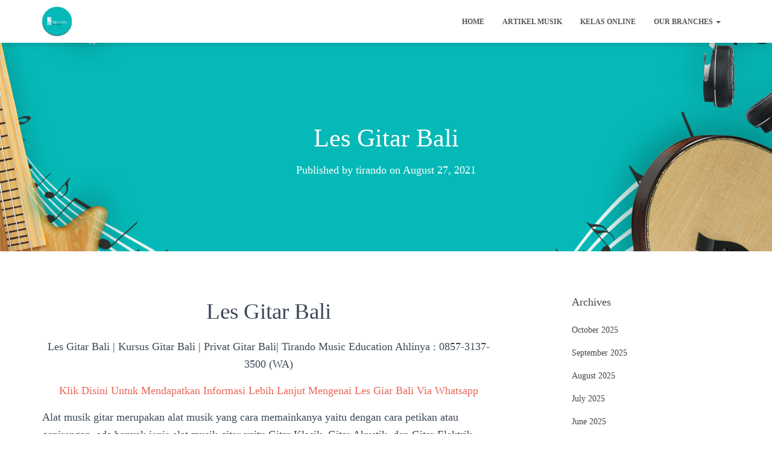

--- FILE ---
content_type: text/html; charset=UTF-8
request_url: https://tirandomusic.com/les-gitar-bali/
body_size: 22886
content:
<!DOCTYPE html><html lang="en-US"><head><script data-no-optimize="1">var litespeed_docref=sessionStorage.getItem("litespeed_docref");litespeed_docref&&(Object.defineProperty(document,"referrer",{get:function(){return litespeed_docref}}),sessionStorage.removeItem("litespeed_docref"));</script> <meta charset='UTF-8'><meta name="viewport" content="width=device-width, initial-scale=1"><link rel="profile" href="http://gmpg.org/xfn/11"><link rel="pingback" href="https://tirandomusic.com/xmlrpc.php"><meta name='robots' content='index, follow, max-image-preview:large, max-snippet:-1, max-video-preview:-1' /><title>Les Gitar Bali &#183; Tirando Music Education</title><link rel="canonical" href="https://tirandomusic.com/les-gitar-bali/" /><meta property="og:locale" content="en_US" /><meta property="og:type" content="article" /><meta property="og:title" content="Les Gitar Bali &#183; Tirando Music Education" /><meta property="og:description" content="Les Gitar Bali Les Gitar Bali | Kursus Gitar Bali | Privat Gitar Bali| Tirando Music Education Ahlinya : 0857-3137-3500 (WA) Klik Disini Untuk Mendapatkan Informasi Lebih Lanjut Mengenai Les Giar Bali Via Whatsapp Alat Read more" /><meta property="og:url" content="https://tirandomusic.com/les-gitar-bali/" /><meta property="og:site_name" content="Tirando Music Education" /><meta property="article:published_time" content="2021-08-27T06:43:04+00:00" /><meta property="article:modified_time" content="2022-10-12T06:31:48+00:00" /><meta name="author" content="tirando" /><meta name="twitter:card" content="summary_large_image" /><meta name="twitter:label1" content="Written by" /><meta name="twitter:data1" content="tirando" /><meta name="twitter:label2" content="Est. reading time" /><meta name="twitter:data2" content="3 minutes" /> <script type="application/ld+json" class="yoast-schema-graph">{"@context":"https://schema.org","@graph":[{"@type":"Article","@id":"https://tirandomusic.com/les-gitar-bali/#article","isPartOf":{"@id":"https://tirandomusic.com/les-gitar-bali/"},"author":{"name":"tirando","@id":"https://tirandomusic.com/#/schema/person/09526754251ca0371a7dd69a1b19b863"},"headline":"Les Gitar Bali","datePublished":"2021-08-27T06:43:04+00:00","dateModified":"2022-10-12T06:31:48+00:00","mainEntityOfPage":{"@id":"https://tirandomusic.com/les-gitar-bali/"},"wordCount":534,"commentCount":0,"publisher":{"@id":"https://tirandomusic.com/#organization"},"articleSection":["Artikel Musik"],"inLanguage":"en-US","potentialAction":[{"@type":"CommentAction","name":"Comment","target":["https://tirandomusic.com/les-gitar-bali/#respond"]}]},{"@type":"WebPage","@id":"https://tirandomusic.com/les-gitar-bali/","url":"https://tirandomusic.com/les-gitar-bali/","name":"Les Gitar Bali &#183; Tirando Music Education","isPartOf":{"@id":"https://tirandomusic.com/#website"},"datePublished":"2021-08-27T06:43:04+00:00","dateModified":"2022-10-12T06:31:48+00:00","breadcrumb":{"@id":"https://tirandomusic.com/les-gitar-bali/#breadcrumb"},"inLanguage":"en-US","potentialAction":[{"@type":"ReadAction","target":["https://tirandomusic.com/les-gitar-bali/"]}]},{"@type":"BreadcrumbList","@id":"https://tirandomusic.com/les-gitar-bali/#breadcrumb","itemListElement":[{"@type":"ListItem","position":1,"name":"Home","item":"https://tirandomusic.com/"},{"@type":"ListItem","position":2,"name":"Artikel Musik","item":"https://tirandomusic.com/blog/"},{"@type":"ListItem","position":3,"name":"Les Gitar Bali"}]},{"@type":"WebSite","@id":"https://tirandomusic.com/#website","url":"https://tirandomusic.com/","name":"Tirando Music Education","description":"","publisher":{"@id":"https://tirandomusic.com/#organization"},"potentialAction":[{"@type":"SearchAction","target":{"@type":"EntryPoint","urlTemplate":"https://tirandomusic.com/?s={search_term_string}"},"query-input":{"@type":"PropertyValueSpecification","valueRequired":true,"valueName":"search_term_string"}}],"inLanguage":"en-US"},{"@type":"Organization","@id":"https://tirandomusic.com/#organization","name":"Tirando Music Education","url":"https://tirandomusic.com/","logo":{"@type":"ImageObject","inLanguage":"en-US","@id":"https://tirandomusic.com/#/schema/logo/image/","url":"https://tirandomusic.com/wp-content/uploads/2020/07/cropped-logo2-1.png","contentUrl":"https://tirandomusic.com/wp-content/uploads/2020/07/cropped-logo2-1.png","width":463,"height":473,"caption":"Tirando Music Education"},"image":{"@id":"https://tirandomusic.com/#/schema/logo/image/"}},{"@type":"Person","@id":"https://tirandomusic.com/#/schema/person/09526754251ca0371a7dd69a1b19b863","name":"tirando","image":{"@type":"ImageObject","inLanguage":"en-US","@id":"https://tirandomusic.com/#/schema/person/image/","url":"https://tirandomusic.com/wp-content/litespeed/avatar/460a79eb3ac7b1a4cfb7cb4effbe9aac.jpg?ver=1768413766","contentUrl":"https://tirandomusic.com/wp-content/litespeed/avatar/460a79eb3ac7b1a4cfb7cb4effbe9aac.jpg?ver=1768413766","caption":"tirando"},"url":"https://tirandomusic.com/author/tirando/"}]}</script>  <script type="litespeed/javascript">dataLayer=[{"title":"Les Gitar Bali","author":"tirando","wordcount":531,"logged_in":"false","page_id":2024,"post_date":"2021-08-27 06:43:04","post_type":"post"}]</script>  <script type="litespeed/javascript">(function(w,d,s,l,i){w[l]=w[l]||[];w[l].push({'gtm.start':new Date().getTime(),event:'gtm.js'});var f=d.getElementsByTagName(s)[0],j=d.createElement(s),dl=l!='dataLayer'?'&l='+l:'';j.async=!0;j.src='https://www.googletagmanager.com/gtm.js?id='+i+dl;f.parentNode.insertBefore(j,f)})(window,document,'script','dataLayer','GTM-NDBDJQQH')</script> <link rel='dns-prefetch' href='//fonts.googleapis.com' /><link rel="alternate" type="application/rss+xml" title="Tirando Music Education &raquo; Feed" href="https://tirandomusic.com/feed/" /><link rel="alternate" type="application/rss+xml" title="Tirando Music Education &raquo; Comments Feed" href="https://tirandomusic.com/comments/feed/" /><link rel="alternate" type="application/rss+xml" title="Tirando Music Education &raquo; Les Gitar Bali Comments Feed" href="https://tirandomusic.com/les-gitar-bali/feed/" /><link rel="alternate" title="oEmbed (JSON)" type="application/json+oembed" href="https://tirandomusic.com/wp-json/oembed/1.0/embed?url=https%3A%2F%2Ftirandomusic.com%2Fles-gitar-bali%2F" /><link rel="alternate" title="oEmbed (XML)" type="text/xml+oembed" href="https://tirandomusic.com/wp-json/oembed/1.0/embed?url=https%3A%2F%2Ftirandomusic.com%2Fles-gitar-bali%2F&#038;format=xml" /><style id='wp-img-auto-sizes-contain-inline-css' type='text/css'>img:is([sizes=auto i],[sizes^="auto," i]){contain-intrinsic-size:3000px 1500px}
/*# sourceURL=wp-img-auto-sizes-contain-inline-css */</style><link data-optimized="2" rel="stylesheet" href="https://tirandomusic.com/wp-content/litespeed/css/2f1fe9c96d8b817fd17a3606cd38d9d8.css?ver=a3e49" /><style id='classic-theme-styles-inline-css' type='text/css'>/*! This file is auto-generated */
.wp-block-button__link{color:#fff;background-color:#32373c;border-radius:9999px;box-shadow:none;text-decoration:none;padding:calc(.667em + 2px) calc(1.333em + 2px);font-size:1.125em}.wp-block-file__button{background:#32373c;color:#fff;text-decoration:none}
/*# sourceURL=/wp-includes/css/classic-themes.min.css */</style><style id='global-styles-inline-css' type='text/css'>:root{--wp--preset--aspect-ratio--square: 1;--wp--preset--aspect-ratio--4-3: 4/3;--wp--preset--aspect-ratio--3-4: 3/4;--wp--preset--aspect-ratio--3-2: 3/2;--wp--preset--aspect-ratio--2-3: 2/3;--wp--preset--aspect-ratio--16-9: 16/9;--wp--preset--aspect-ratio--9-16: 9/16;--wp--preset--color--black: #000000;--wp--preset--color--cyan-bluish-gray: #abb8c3;--wp--preset--color--white: #ffffff;--wp--preset--color--pale-pink: #f78da7;--wp--preset--color--vivid-red: #cf2e2e;--wp--preset--color--luminous-vivid-orange: #ff6900;--wp--preset--color--luminous-vivid-amber: #fcb900;--wp--preset--color--light-green-cyan: #7bdcb5;--wp--preset--color--vivid-green-cyan: #00d084;--wp--preset--color--pale-cyan-blue: #8ed1fc;--wp--preset--color--vivid-cyan-blue: #0693e3;--wp--preset--color--vivid-purple: #9b51e0;--wp--preset--color--accent: #e96656;--wp--preset--color--background-color: #ffffff;--wp--preset--color--header-gradient: #ffffff;--wp--preset--gradient--vivid-cyan-blue-to-vivid-purple: linear-gradient(135deg,rgb(6,147,227) 0%,rgb(155,81,224) 100%);--wp--preset--gradient--light-green-cyan-to-vivid-green-cyan: linear-gradient(135deg,rgb(122,220,180) 0%,rgb(0,208,130) 100%);--wp--preset--gradient--luminous-vivid-amber-to-luminous-vivid-orange: linear-gradient(135deg,rgb(252,185,0) 0%,rgb(255,105,0) 100%);--wp--preset--gradient--luminous-vivid-orange-to-vivid-red: linear-gradient(135deg,rgb(255,105,0) 0%,rgb(207,46,46) 100%);--wp--preset--gradient--very-light-gray-to-cyan-bluish-gray: linear-gradient(135deg,rgb(238,238,238) 0%,rgb(169,184,195) 100%);--wp--preset--gradient--cool-to-warm-spectrum: linear-gradient(135deg,rgb(74,234,220) 0%,rgb(151,120,209) 20%,rgb(207,42,186) 40%,rgb(238,44,130) 60%,rgb(251,105,98) 80%,rgb(254,248,76) 100%);--wp--preset--gradient--blush-light-purple: linear-gradient(135deg,rgb(255,206,236) 0%,rgb(152,150,240) 100%);--wp--preset--gradient--blush-bordeaux: linear-gradient(135deg,rgb(254,205,165) 0%,rgb(254,45,45) 50%,rgb(107,0,62) 100%);--wp--preset--gradient--luminous-dusk: linear-gradient(135deg,rgb(255,203,112) 0%,rgb(199,81,192) 50%,rgb(65,88,208) 100%);--wp--preset--gradient--pale-ocean: linear-gradient(135deg,rgb(255,245,203) 0%,rgb(182,227,212) 50%,rgb(51,167,181) 100%);--wp--preset--gradient--electric-grass: linear-gradient(135deg,rgb(202,248,128) 0%,rgb(113,206,126) 100%);--wp--preset--gradient--midnight: linear-gradient(135deg,rgb(2,3,129) 0%,rgb(40,116,252) 100%);--wp--preset--font-size--small: 13px;--wp--preset--font-size--medium: 20px;--wp--preset--font-size--large: 36px;--wp--preset--font-size--x-large: 42px;--wp--preset--spacing--20: 0.44rem;--wp--preset--spacing--30: 0.67rem;--wp--preset--spacing--40: 1rem;--wp--preset--spacing--50: 1.5rem;--wp--preset--spacing--60: 2.25rem;--wp--preset--spacing--70: 3.38rem;--wp--preset--spacing--80: 5.06rem;--wp--preset--shadow--natural: 6px 6px 9px rgba(0, 0, 0, 0.2);--wp--preset--shadow--deep: 12px 12px 50px rgba(0, 0, 0, 0.4);--wp--preset--shadow--sharp: 6px 6px 0px rgba(0, 0, 0, 0.2);--wp--preset--shadow--outlined: 6px 6px 0px -3px rgb(255, 255, 255), 6px 6px rgb(0, 0, 0);--wp--preset--shadow--crisp: 6px 6px 0px rgb(0, 0, 0);}:root :where(.is-layout-flow) > :first-child{margin-block-start: 0;}:root :where(.is-layout-flow) > :last-child{margin-block-end: 0;}:root :where(.is-layout-flow) > *{margin-block-start: 24px;margin-block-end: 0;}:root :where(.is-layout-constrained) > :first-child{margin-block-start: 0;}:root :where(.is-layout-constrained) > :last-child{margin-block-end: 0;}:root :where(.is-layout-constrained) > *{margin-block-start: 24px;margin-block-end: 0;}:root :where(.is-layout-flex){gap: 24px;}:root :where(.is-layout-grid){gap: 24px;}body .is-layout-flex{display: flex;}.is-layout-flex{flex-wrap: wrap;align-items: center;}.is-layout-flex > :is(*, div){margin: 0;}body .is-layout-grid{display: grid;}.is-layout-grid > :is(*, div){margin: 0;}.has-black-color{color: var(--wp--preset--color--black) !important;}.has-cyan-bluish-gray-color{color: var(--wp--preset--color--cyan-bluish-gray) !important;}.has-white-color{color: var(--wp--preset--color--white) !important;}.has-pale-pink-color{color: var(--wp--preset--color--pale-pink) !important;}.has-vivid-red-color{color: var(--wp--preset--color--vivid-red) !important;}.has-luminous-vivid-orange-color{color: var(--wp--preset--color--luminous-vivid-orange) !important;}.has-luminous-vivid-amber-color{color: var(--wp--preset--color--luminous-vivid-amber) !important;}.has-light-green-cyan-color{color: var(--wp--preset--color--light-green-cyan) !important;}.has-vivid-green-cyan-color{color: var(--wp--preset--color--vivid-green-cyan) !important;}.has-pale-cyan-blue-color{color: var(--wp--preset--color--pale-cyan-blue) !important;}.has-vivid-cyan-blue-color{color: var(--wp--preset--color--vivid-cyan-blue) !important;}.has-vivid-purple-color{color: var(--wp--preset--color--vivid-purple) !important;}.has-accent-color{color: var(--wp--preset--color--accent) !important;}.has-background-color-color{color: var(--wp--preset--color--background-color) !important;}.has-header-gradient-color{color: var(--wp--preset--color--header-gradient) !important;}.has-black-background-color{background-color: var(--wp--preset--color--black) !important;}.has-cyan-bluish-gray-background-color{background-color: var(--wp--preset--color--cyan-bluish-gray) !important;}.has-white-background-color{background-color: var(--wp--preset--color--white) !important;}.has-pale-pink-background-color{background-color: var(--wp--preset--color--pale-pink) !important;}.has-vivid-red-background-color{background-color: var(--wp--preset--color--vivid-red) !important;}.has-luminous-vivid-orange-background-color{background-color: var(--wp--preset--color--luminous-vivid-orange) !important;}.has-luminous-vivid-amber-background-color{background-color: var(--wp--preset--color--luminous-vivid-amber) !important;}.has-light-green-cyan-background-color{background-color: var(--wp--preset--color--light-green-cyan) !important;}.has-vivid-green-cyan-background-color{background-color: var(--wp--preset--color--vivid-green-cyan) !important;}.has-pale-cyan-blue-background-color{background-color: var(--wp--preset--color--pale-cyan-blue) !important;}.has-vivid-cyan-blue-background-color{background-color: var(--wp--preset--color--vivid-cyan-blue) !important;}.has-vivid-purple-background-color{background-color: var(--wp--preset--color--vivid-purple) !important;}.has-accent-background-color{background-color: var(--wp--preset--color--accent) !important;}.has-background-color-background-color{background-color: var(--wp--preset--color--background-color) !important;}.has-header-gradient-background-color{background-color: var(--wp--preset--color--header-gradient) !important;}.has-black-border-color{border-color: var(--wp--preset--color--black) !important;}.has-cyan-bluish-gray-border-color{border-color: var(--wp--preset--color--cyan-bluish-gray) !important;}.has-white-border-color{border-color: var(--wp--preset--color--white) !important;}.has-pale-pink-border-color{border-color: var(--wp--preset--color--pale-pink) !important;}.has-vivid-red-border-color{border-color: var(--wp--preset--color--vivid-red) !important;}.has-luminous-vivid-orange-border-color{border-color: var(--wp--preset--color--luminous-vivid-orange) !important;}.has-luminous-vivid-amber-border-color{border-color: var(--wp--preset--color--luminous-vivid-amber) !important;}.has-light-green-cyan-border-color{border-color: var(--wp--preset--color--light-green-cyan) !important;}.has-vivid-green-cyan-border-color{border-color: var(--wp--preset--color--vivid-green-cyan) !important;}.has-pale-cyan-blue-border-color{border-color: var(--wp--preset--color--pale-cyan-blue) !important;}.has-vivid-cyan-blue-border-color{border-color: var(--wp--preset--color--vivid-cyan-blue) !important;}.has-vivid-purple-border-color{border-color: var(--wp--preset--color--vivid-purple) !important;}.has-accent-border-color{border-color: var(--wp--preset--color--accent) !important;}.has-background-color-border-color{border-color: var(--wp--preset--color--background-color) !important;}.has-header-gradient-border-color{border-color: var(--wp--preset--color--header-gradient) !important;}.has-vivid-cyan-blue-to-vivid-purple-gradient-background{background: var(--wp--preset--gradient--vivid-cyan-blue-to-vivid-purple) !important;}.has-light-green-cyan-to-vivid-green-cyan-gradient-background{background: var(--wp--preset--gradient--light-green-cyan-to-vivid-green-cyan) !important;}.has-luminous-vivid-amber-to-luminous-vivid-orange-gradient-background{background: var(--wp--preset--gradient--luminous-vivid-amber-to-luminous-vivid-orange) !important;}.has-luminous-vivid-orange-to-vivid-red-gradient-background{background: var(--wp--preset--gradient--luminous-vivid-orange-to-vivid-red) !important;}.has-very-light-gray-to-cyan-bluish-gray-gradient-background{background: var(--wp--preset--gradient--very-light-gray-to-cyan-bluish-gray) !important;}.has-cool-to-warm-spectrum-gradient-background{background: var(--wp--preset--gradient--cool-to-warm-spectrum) !important;}.has-blush-light-purple-gradient-background{background: var(--wp--preset--gradient--blush-light-purple) !important;}.has-blush-bordeaux-gradient-background{background: var(--wp--preset--gradient--blush-bordeaux) !important;}.has-luminous-dusk-gradient-background{background: var(--wp--preset--gradient--luminous-dusk) !important;}.has-pale-ocean-gradient-background{background: var(--wp--preset--gradient--pale-ocean) !important;}.has-electric-grass-gradient-background{background: var(--wp--preset--gradient--electric-grass) !important;}.has-midnight-gradient-background{background: var(--wp--preset--gradient--midnight) !important;}.has-small-font-size{font-size: var(--wp--preset--font-size--small) !important;}.has-medium-font-size{font-size: var(--wp--preset--font-size--medium) !important;}.has-large-font-size{font-size: var(--wp--preset--font-size--large) !important;}.has-x-large-font-size{font-size: var(--wp--preset--font-size--x-large) !important;}
:root :where(.wp-block-pullquote){font-size: 1.5em;line-height: 1.6;}
/*# sourceURL=global-styles-inline-css */</style><style id='learndash-front-inline-css' type='text/css'>.learndash-wrapper .ld-item-list .ld-item-list-item.ld-is-next,
		.learndash-wrapper .wpProQuiz_content .wpProQuiz_questionListItem label:focus-within {
			border-color: #12edb6;
		}

		/*
		.learndash-wrapper a:not(.ld-button):not(#quiz_continue_link):not(.ld-focus-menu-link):not(.btn-blue):not(#quiz_continue_link):not(.ld-js-register-account):not(#ld-focus-mode-course-heading):not(#btn-join):not(.ld-item-name):not(.ld-table-list-item-preview):not(.ld-lesson-item-preview-heading),
		 */

		.learndash-wrapper .ld-breadcrumbs a,
		.learndash-wrapper .ld-lesson-item.ld-is-current-lesson .ld-lesson-item-preview-heading,
		.learndash-wrapper .ld-lesson-item.ld-is-current-lesson .ld-lesson-title,
		.learndash-wrapper .ld-primary-color-hover:hover,
		.learndash-wrapper .ld-primary-color,
		.learndash-wrapper .ld-primary-color-hover:hover,
		.learndash-wrapper .ld-primary-color,
		.learndash-wrapper .ld-tabs .ld-tabs-navigation .ld-tab.ld-active,
		.learndash-wrapper .ld-button.ld-button-transparent,
		.learndash-wrapper .ld-button.ld-button-reverse,
		.learndash-wrapper .ld-icon-certificate,
		.learndash-wrapper .ld-login-modal .ld-login-modal-login .ld-modal-heading,
		#wpProQuiz_user_content a,
		.learndash-wrapper .ld-item-list .ld-item-list-item a.ld-item-name:hover,
		.learndash-wrapper .ld-focus-comments__heading-actions .ld-expand-button,
		.learndash-wrapper .ld-focus-comments__heading a,
		.learndash-wrapper .ld-focus-comments .comment-respond a,
		.learndash-wrapper .ld-focus-comment .ld-comment-reply a.comment-reply-link:hover,
		.learndash-wrapper .ld-expand-button.ld-button-alternate {
			color: #12edb6 !important;
		}

		.learndash-wrapper .ld-focus-comment.bypostauthor>.ld-comment-wrapper,
		.learndash-wrapper .ld-focus-comment.role-group_leader>.ld-comment-wrapper,
		.learndash-wrapper .ld-focus-comment.role-administrator>.ld-comment-wrapper {
			background-color:rgba(18, 237, 182, 0.03) !important;
		}


		.learndash-wrapper .ld-primary-background,
		.learndash-wrapper .ld-tabs .ld-tabs-navigation .ld-tab.ld-active:after {
			background: #12edb6 !important;
		}



		.learndash-wrapper .ld-course-navigation .ld-lesson-item.ld-is-current-lesson .ld-status-incomplete,
		.learndash-wrapper .ld-focus-comment.bypostauthor:not(.ptype-sfwd-assignment) >.ld-comment-wrapper>.ld-comment-avatar img,
		.learndash-wrapper .ld-focus-comment.role-group_leader>.ld-comment-wrapper>.ld-comment-avatar img,
		.learndash-wrapper .ld-focus-comment.role-administrator>.ld-comment-wrapper>.ld-comment-avatar img {
			border-color: #12edb6 !important;
		}



		.learndash-wrapper .ld-loading::before {
			border-top:3px solid #12edb6 !important;
		}

		.learndash-wrapper .ld-button:hover:not(.learndash-link-previous-incomplete):not(.ld-button-transparent),
		#learndash-tooltips .ld-tooltip:after,
		#learndash-tooltips .ld-tooltip,
		.learndash-wrapper .ld-primary-background,
		.learndash-wrapper .btn-join,
		.learndash-wrapper #btn-join,
		.learndash-wrapper .ld-button:not(.ld-js-register-account):not(.learndash-link-previous-incomplete):not(.ld-button-transparent),
		.learndash-wrapper .ld-expand-button,
		.learndash-wrapper .wpProQuiz_content .wpProQuiz_button:not(.wpProQuiz_button_reShowQuestion):not(.wpProQuiz_button_restartQuiz),
		.learndash-wrapper .wpProQuiz_content .wpProQuiz_button2,
		.learndash-wrapper .ld-focus .ld-focus-sidebar .ld-course-navigation-heading,
		.learndash-wrapper .ld-focus .ld-focus-sidebar .ld-focus-sidebar-trigger,
		.learndash-wrapper .ld-focus-comments .form-submit #submit,
		.learndash-wrapper .ld-login-modal input[type='submit'],
		.learndash-wrapper .ld-login-modal .ld-login-modal-register,
		.learndash-wrapper .wpProQuiz_content .wpProQuiz_certificate a.btn-blue,
		.learndash-wrapper .ld-focus .ld-focus-header .ld-user-menu .ld-user-menu-items a,
		#wpProQuiz_user_content table.wp-list-table thead th,
		#wpProQuiz_overlay_close,
		.learndash-wrapper .ld-expand-button.ld-button-alternate .ld-icon {
			background-color: #12edb6 !important;
		}


		.learndash-wrapper .ld-focus .ld-focus-header .ld-user-menu .ld-user-menu-items:before {
			border-bottom-color: #12edb6 !important;
		}

		.learndash-wrapper .ld-button.ld-button-transparent:hover {
			background: transparent !important;
		}

		.learndash-wrapper .ld-focus .ld-focus-header .sfwd-mark-complete .learndash_mark_complete_button,
		.learndash-wrapper .ld-focus .ld-focus-header #sfwd-mark-complete #learndash_mark_complete_button,
		.learndash-wrapper .ld-button.ld-button-transparent,
		.learndash-wrapper .ld-button.ld-button-alternate,
		.learndash-wrapper .ld-expand-button.ld-button-alternate {
			background-color:transparent !important;
		}

		.learndash-wrapper .ld-focus-header .ld-user-menu .ld-user-menu-items a,
		.learndash-wrapper .ld-button.ld-button-reverse:hover,
		.learndash-wrapper .ld-alert-success .ld-alert-icon.ld-icon-certificate,
		.learndash-wrapper .ld-alert-warning .ld-button:not(.learndash-link-previous-incomplete),
		.learndash-wrapper .ld-primary-background.ld-status {
			color:white !important;
		}

		.learndash-wrapper .ld-status.ld-status-unlocked {
			background-color: rgba(18,237,182,0.2) !important;
			color: #12edb6 !important;
		}

		.learndash-wrapper .wpProQuiz_content .wpProQuiz_addToplist {
			background-color: rgba(18,237,182,0.1) !important;
			border: 1px solid #12edb6 !important;
		}

		.learndash-wrapper .wpProQuiz_content .wpProQuiz_toplistTable th {
			background: #12edb6 !important;
		}

		.learndash-wrapper .wpProQuiz_content .wpProQuiz_toplistTrOdd {
			background-color: rgba(18,237,182,0.1) !important;
		}

		.learndash-wrapper .wpProQuiz_content .wpProQuiz_reviewDiv li.wpProQuiz_reviewQuestionTarget {
			background-color: #12edb6 !important;
		}

		
		.learndash-wrapper #quiz_continue_link,
		.learndash-wrapper .ld-secondary-background,
		.learndash-wrapper .learndash_mark_complete_button,
		.learndash-wrapper #learndash_mark_complete_button,
		.learndash-wrapper .ld-status-complete,
		.learndash-wrapper .ld-alert-success .ld-button,
		.learndash-wrapper .ld-alert-success .ld-alert-icon {
			background-color: #1e62ea !important;
		}

		.learndash-wrapper .wpProQuiz_content a#quiz_continue_link {
			background-color: #1e62ea !important;
		}

		.learndash-wrapper .course_progress .sending_progress_bar {
			background: #1e62ea !important;
		}

		.learndash-wrapper .wpProQuiz_content .wpProQuiz_button_reShowQuestion:hover, .learndash-wrapper .wpProQuiz_content .wpProQuiz_button_restartQuiz:hover {
			background-color: #1e62ea !important;
			opacity: 0.75;
		}

		.learndash-wrapper .ld-secondary-color-hover:hover,
		.learndash-wrapper .ld-secondary-color,
		.learndash-wrapper .ld-focus .ld-focus-header .sfwd-mark-complete .learndash_mark_complete_button,
		.learndash-wrapper .ld-focus .ld-focus-header #sfwd-mark-complete #learndash_mark_complete_button,
		.learndash-wrapper .ld-focus .ld-focus-header .sfwd-mark-complete:after {
			color: #1e62ea !important;
		}

		.learndash-wrapper .ld-secondary-in-progress-icon {
			border-left-color: #1e62ea !important;
			border-top-color: #1e62ea !important;
		}

		.learndash-wrapper .ld-alert-success {
			border-color: #1e62ea;
			background-color: transparent !important;
		}

		.learndash-wrapper .wpProQuiz_content .wpProQuiz_reviewQuestion li.wpProQuiz_reviewQuestionSolved,
		.learndash-wrapper .wpProQuiz_content .wpProQuiz_box li.wpProQuiz_reviewQuestionSolved {
			background-color: #1e62ea !important;
		}

		.learndash-wrapper .wpProQuiz_content  .wpProQuiz_reviewLegend span.wpProQuiz_reviewColor_Answer {
			background-color: #1e62ea !important;
		}

		
		.learndash-wrapper .ld-alert-warning {
			background-color:transparent;
		}

		.learndash-wrapper .ld-status-waiting,
		.learndash-wrapper .ld-alert-warning .ld-alert-icon {
			background-color: #ed5136 !important;
		}

		.learndash-wrapper .ld-tertiary-color-hover:hover,
		.learndash-wrapper .ld-tertiary-color,
		.learndash-wrapper .ld-alert-warning {
			color: #ed5136 !important;
		}

		.learndash-wrapper .ld-tertiary-background {
			background-color: #ed5136 !important;
		}

		.learndash-wrapper .ld-alert-warning {
			border-color: #ed5136 !important;
		}

		.learndash-wrapper .ld-tertiary-background,
		.learndash-wrapper .ld-alert-warning .ld-alert-icon {
			color:white !important;
		}

		.learndash-wrapper .wpProQuiz_content .wpProQuiz_reviewQuestion li.wpProQuiz_reviewQuestionReview,
		.learndash-wrapper .wpProQuiz_content .wpProQuiz_box li.wpProQuiz_reviewQuestionReview {
			background-color: #ed5136 !important;
		}

		.learndash-wrapper .wpProQuiz_content  .wpProQuiz_reviewLegend span.wpProQuiz_reviewColor_Review {
			background-color: #ed5136 !important;
		}

		
/*# sourceURL=learndash-front-inline-css */</style><style id='orfeo_parent-inline-css' type='text/css'>.hestia-pricing .hestia-table-one .card-pricing .category { color: #e96656; }.hestia-pricing .hestia-table-two .card-pricing { background-color: #e96656; }.pagination .nav-links .page-numbers { color: #e96656; border-color: #e96656; }.pagination .nav-links .page-numbers.current { border-color: #e96656; }.pagination .nav-links .page-numbers:hover { background-color: #e96656; }.pagination .nav-links .page-numbers:hover { border-color: #e96656; }.woocommerce-pagination ul.page-numbers .page-numbers { color: #e96656; border-color: #e96656; } .woocommerce-pagination ul.page-numbers li > span.current { border-color: #e96656 !important; }.woocommerce-pagination ul.page-numbers .page-numbers:hover { background-color: #e96656; }.woocommerce-pagination ul.page-numbers .page-numbers:hover { border-color: #e96656; }.entry-categories .label { background-color: #e96656;}.woocommerce .star-rating { color: #e96656; }.woocommerce div.product p.stars span a:before { color: #e96656; }.woocommerce-cart table.shop_table button { 
		    background-color: #e96656 !important;
		    border-color: #e96656 !important; 
        }.woocommerce-cart table.shop_table button:hover { 
		    background-color: #e96656 !important; 
		    border-color: #e96656 !important;
        }.woocommerce-page .woocommerce-message { background-color: #e96656; }.track_order input[type=submit] { background-color: #e96656; }.track_order input[type=submit]:hover { background-color: #e96656; }div[id^=woocommerce_product_tag_cloud].widget a { background-color: #e96656; }.woocommerce.widget_shopping_cart .buttons > a.button { background-color: #e96656; }.woocommerce.widget_shopping_cart .buttons > a.button:hover { background-color: #e96656; }
/*# sourceURL=orfeo_parent-inline-css */</style><style id='hestia_style-inline-css' type='text/css'>.elementor-page .hestia-about>.container{width:100%}.elementor-page .pagebuilder-section{padding:0}.elementor-page .title-in-content,.elementor-page .image-in-page{display:none}.home.elementor-page .main-raised>section.hestia-about{overflow:visible}.elementor-editor-active .navbar{pointer-events:none}.elementor-editor-active #elementor.elementor-edit-mode .elementor-element-overlay{z-index:1000000}.elementor-page.page-template-template-fullwidth .blog-post-wrapper>.container{width:100%}.elementor-page.page-template-template-fullwidth .blog-post-wrapper>.container .col-md-12{padding:0}.elementor-page.page-template-template-fullwidth article.section{padding:0}.elementor-text-editor p,.elementor-text-editor h1,.elementor-text-editor h2,.elementor-text-editor h3,.elementor-text-editor h4,.elementor-text-editor h5,.elementor-text-editor h6{font-size:inherit}
.hestia-top-bar,.hestia-top-bar .widget.widget_shopping_cart .cart_list{background-color:#363537}.hestia-top-bar .widget .label-floating input[type=search]:-webkit-autofill{-webkit-box-shadow:inset 0 0 0 9999px #363537}.hestia-top-bar,.hestia-top-bar .widget .label-floating input[type=search],.hestia-top-bar .widget.widget_search form.form-group:before,.hestia-top-bar .widget.widget_product_search form.form-group:before,.hestia-top-bar .widget.widget_shopping_cart:before{color:#fff}.hestia-top-bar .widget .label-floating input[type=search]{-webkit-text-fill-color:#fff !important}.hestia-top-bar div.widget.widget_shopping_cart:before,.hestia-top-bar .widget.widget_product_search form.form-group:before,.hestia-top-bar .widget.widget_search form.form-group:before{background-color:#fff}.hestia-top-bar a,.hestia-top-bar .top-bar-nav li a{color:#fff}.hestia-top-bar ul li a[href*="mailto:"]:before,.hestia-top-bar ul li a[href*="tel:"]:before{background-color:#fff}.hestia-top-bar a:hover,.hestia-top-bar .top-bar-nav li a:hover{color:#eee}.hestia-top-bar ul li:hover a[href*="mailto:"]:before,.hestia-top-bar ul li:hover a[href*="tel:"]:before{background-color:#eee}
footer.footer.footer-black{background:#323437}footer.footer.footer-black.footer-big{color:#fff}footer.footer.footer-black a{color:#fff}footer.footer.footer-black hr{border-color:#5e5e5e}.footer-big p,.widget,.widget code,.widget pre{color:#5e5e5e}
:root{--hestia-primary-color:#e96656}a,.navbar .dropdown-menu li:hover>a,.navbar .dropdown-menu li:focus>a,.navbar .dropdown-menu li:active>a,.navbar .navbar-nav>li .dropdown-menu li:hover>a,body:not(.home) .navbar-default .navbar-nav>.active:not(.btn)>a,body:not(.home) .navbar-default .navbar-nav>.active:not(.btn)>a:hover,body:not(.home) .navbar-default .navbar-nav>.active:not(.btn)>a:focus,a:hover,.card-blog a.moretag:hover,.card-blog a.more-link:hover,.widget a:hover,.has-text-color.has-accent-color,p.has-text-color a{color:#e96656}.svg-text-color{fill:#e96656}.pagination span.current,.pagination span.current:focus,.pagination span.current:hover{border-color:#e96656}button,button:hover,.woocommerce .track_order button[type="submit"],.woocommerce .track_order button[type="submit"]:hover,div.wpforms-container .wpforms-form button[type=submit].wpforms-submit,div.wpforms-container .wpforms-form button[type=submit].wpforms-submit:hover,input[type="button"],input[type="button"]:hover,input[type="submit"],input[type="submit"]:hover,input#searchsubmit,.pagination span.current,.pagination span.current:focus,.pagination span.current:hover,.btn.btn-primary,.btn.btn-primary:link,.btn.btn-primary:hover,.btn.btn-primary:focus,.btn.btn-primary:active,.btn.btn-primary.active,.btn.btn-primary.active:focus,.btn.btn-primary.active:hover,.btn.btn-primary:active:hover,.btn.btn-primary:active:focus,.btn.btn-primary:active:hover,.hestia-sidebar-open.btn.btn-rose,.hestia-sidebar-close.btn.btn-rose,.hestia-sidebar-open.btn.btn-rose:hover,.hestia-sidebar-close.btn.btn-rose:hover,.hestia-sidebar-open.btn.btn-rose:focus,.hestia-sidebar-close.btn.btn-rose:focus,.label.label-primary,.hestia-work .portfolio-item:nth-child(6n+1) .label,.nav-cart .nav-cart-content .widget .buttons .button,.has-accent-background-color[class*="has-background"]{background-color:#e96656}@media(max-width:768px){.navbar-default .navbar-nav>li>a:hover,.navbar-default .navbar-nav>li>a:focus,.navbar .navbar-nav .dropdown .dropdown-menu li a:hover,.navbar .navbar-nav .dropdown .dropdown-menu li a:focus,.navbar button.navbar-toggle:hover,.navbar .navbar-nav li:hover>a i{color:#e96656}}body:not(.woocommerce-page) button:not([class^="fl-"]):not(.hestia-scroll-to-top):not(.navbar-toggle):not(.close),body:not(.woocommerce-page) .button:not([class^="fl-"]):not(hestia-scroll-to-top):not(.navbar-toggle):not(.add_to_cart_button):not(.product_type_grouped):not(.product_type_external),div.wpforms-container .wpforms-form button[type=submit].wpforms-submit,input[type="submit"],input[type="button"],.btn.btn-primary,.widget_product_search button[type="submit"],.hestia-sidebar-open.btn.btn-rose,.hestia-sidebar-close.btn.btn-rose,.everest-forms button[type=submit].everest-forms-submit-button{-webkit-box-shadow:0 2px 2px 0 rgba(233,102,86,0.14),0 3px 1px -2px rgba(233,102,86,0.2),0 1px 5px 0 rgba(233,102,86,0.12);box-shadow:0 2px 2px 0 rgba(233,102,86,0.14),0 3px 1px -2px rgba(233,102,86,0.2),0 1px 5px 0 rgba(233,102,86,0.12)}.card .header-primary,.card .content-primary,.everest-forms button[type=submit].everest-forms-submit-button{background:#e96656}body:not(.woocommerce-page) .button:not([class^="fl-"]):not(.hestia-scroll-to-top):not(.navbar-toggle):not(.add_to_cart_button):hover,body:not(.woocommerce-page) button:not([class^="fl-"]):not(.hestia-scroll-to-top):not(.navbar-toggle):not(.close):hover,div.wpforms-container .wpforms-form button[type=submit].wpforms-submit:hover,input[type="submit"]:hover,input[type="button"]:hover,input#searchsubmit:hover,.widget_product_search button[type="submit"]:hover,.pagination span.current,.btn.btn-primary:hover,.btn.btn-primary:focus,.btn.btn-primary:active,.btn.btn-primary.active,.btn.btn-primary:active:focus,.btn.btn-primary:active:hover,.hestia-sidebar-open.btn.btn-rose:hover,.hestia-sidebar-close.btn.btn-rose:hover,.pagination span.current:hover,.everest-forms button[type=submit].everest-forms-submit-button:hover,.everest-forms button[type=submit].everest-forms-submit-button:focus,.everest-forms button[type=submit].everest-forms-submit-button:active{-webkit-box-shadow:0 14px 26px -12px rgba(233,102,86,0.42),0 4px 23px 0 rgba(0,0,0,0.12),0 8px 10px -5px rgba(233,102,86,0.2);box-shadow:0 14px 26px -12px rgba(233,102,86,0.42),0 4px 23px 0 rgba(0,0,0,0.12),0 8px 10px -5px rgba(233,102,86,0.2);color:#fff}.form-group.is-focused .form-control{background-image:-webkit-gradient(linear,left top,left bottom,from(#e96656),to(#e96656)),-webkit-gradient(linear,left top,left bottom,from(#d2d2d2),to(#d2d2d2));background-image:-webkit-linear-gradient(linear,left top,left bottom,from(#e96656),to(#e96656)),-webkit-linear-gradient(linear,left top,left bottom,from(#d2d2d2),to(#d2d2d2));background-image:linear-gradient(linear,left top,left bottom,from(#e96656),to(#e96656)),linear-gradient(linear,left top,left bottom,from(#d2d2d2),to(#d2d2d2))}.navbar:not(.navbar-transparent) li:not(.btn):hover>a,.navbar li.on-section:not(.btn)>a,.navbar.full-screen-menu.navbar-transparent li:not(.btn):hover>a,.navbar.full-screen-menu .navbar-toggle:hover,.navbar:not(.navbar-transparent) .nav-cart:hover,.navbar:not(.navbar-transparent) .hestia-toggle-search:hover{color:#e96656}.header-filter-gradient{background:linear-gradient(45deg,rgba(255,255,255,1) 0,rgb(255,255,234) 100%)}.has-text-color.has-header-gradient-color{color:#fff}.has-header-gradient-background-color[class*="has-background"]{background-color:#fff}.has-text-color.has-background-color-color{color:#fff}.has-background-color-background-color[class*="has-background"]{background-color:#fff}
.btn.btn-primary:not(.colored-button):not(.btn-left):not(.btn-right):not(.btn-just-icon):not(.menu-item),input[type="submit"]:not(.search-submit),body:not(.woocommerce-account) .woocommerce .button.woocommerce-Button,.woocommerce .product button.button,.woocommerce .product button.button.alt,.woocommerce .product #respond input#submit,.woocommerce-cart .blog-post .woocommerce .cart-collaterals .cart_totals .checkout-button,.woocommerce-checkout #payment #place_order,.woocommerce-account.woocommerce-page button.button,.woocommerce .track_order button[type="submit"],.nav-cart .nav-cart-content .widget .buttons .button,.woocommerce a.button.wc-backward,body.woocommerce .wccm-catalog-item a.button,body.woocommerce a.wccm-button.button,form.woocommerce-form-coupon button.button,div.wpforms-container .wpforms-form button[type=submit].wpforms-submit,div.woocommerce a.button.alt,div.woocommerce table.my_account_orders .button,.btn.colored-button,.btn.btn-left,.btn.btn-right,.btn:not(.colored-button):not(.btn-left):not(.btn-right):not(.btn-just-icon):not(.menu-item):not(.hestia-sidebar-open):not(.hestia-sidebar-close){padding-top:15px;padding-bottom:15px;padding-left:33px;padding-right:33px}
:root{--hestia-button-border-radius:5px}.btn.btn-primary:not(.colored-button):not(.btn-left):not(.btn-right):not(.btn-just-icon):not(.menu-item),input[type="submit"]:not(.search-submit),body:not(.woocommerce-account) .woocommerce .button.woocommerce-Button,.woocommerce .product button.button,.woocommerce .product button.button.alt,.woocommerce .product #respond input#submit,.woocommerce-cart .blog-post .woocommerce .cart-collaterals .cart_totals .checkout-button,.woocommerce-checkout #payment #place_order,.woocommerce-account.woocommerce-page button.button,.woocommerce .track_order button[type="submit"],.nav-cart .nav-cart-content .widget .buttons .button,.woocommerce a.button.wc-backward,body.woocommerce .wccm-catalog-item a.button,body.woocommerce a.wccm-button.button,form.woocommerce-form-coupon button.button,div.wpforms-container .wpforms-form button[type=submit].wpforms-submit,div.woocommerce a.button.alt,div.woocommerce table.my_account_orders .button,input[type="submit"].search-submit,.hestia-view-cart-wrapper .added_to_cart.wc-forward,.woocommerce-product-search button,.woocommerce-cart .actions .button,#secondary div[id^=woocommerce_price_filter] .button,.woocommerce div[id^=woocommerce_widget_cart].widget .buttons .button,.searchform input[type=submit],.searchform button,.search-form:not(.media-toolbar-primary) input[type=submit],.search-form:not(.media-toolbar-primary) button,.woocommerce-product-search input[type=submit],.btn.colored-button,.btn.btn-left,.btn.btn-right,.btn:not(.colored-button):not(.btn-left):not(.btn-right):not(.btn-just-icon):not(.menu-item):not(.hestia-sidebar-open):not(.hestia-sidebar-close){border-radius:5px}
h1,h2,h3,h4,h5,h6,.hestia-title,.hestia-title.title-in-content,p.meta-in-content,.info-title,.card-title,.page-header.header-small .hestia-title,.page-header.header-small .title,.widget h5,.hestia-title,.title,.footer-brand,.footer-big h4,.footer-big h5,.media .media-heading,.carousel h1.hestia-title,.carousel h2.title,.carousel span.sub-title,.hestia-about h1,.hestia-about h2,.hestia-about h3,.hestia-about h4,.hestia-about h5{font-family:Montserrat}body,ul,.tooltip-inner{font-family:Montserrat}
@media(min-width:769px){.page-header.header-small .hestia-title,.page-header.header-small .title,h1.hestia-title.title-in-content,.main article.section .has-title-font-size{font-size:42px}}
@media( min-width:480px){}@media( min-width:768px){}.hestia-scroll-to-top{border-radius :50%;background-color:#999}.hestia-scroll-to-top:hover{background-color:#999}.hestia-scroll-to-top:hover svg,.hestia-scroll-to-top:hover p{color:#fff}.hestia-scroll-to-top svg,.hestia-scroll-to-top p{color:#fff}
.home.blog .hestia-blogs{background-color:#fff !important}.woocommerce-checkout #hestia-checkout-coupon .woocommerce-message,.woocommerce-checkout #hestia-checkout-coupon .woocommerce-error{margin-left:auto;margin-right:auto}.btn,button,.button{box-shadow:none !important}.btn:hover,button:hover,.button:hover{opacity:0.75}.carousel .buttons .btn-primary + .btn-right{margin-left:15px}.carousel .buttons .btn,.carousel .buttons .btn-right{margin:15px}.carousel .hestia-big-title-content .hestia-title{font-weight:800}.carousel .hestia-big-title-content .sub-title{font-family:inherit;font-size:19px;font-weight:300;line-height:26px;margin:0 0 8px}.carousel .hestia-big-title-content .buttons .btn,.carousel .hestia-big-title-content .buttons .btn-right{border-radius:30px;font-family:inherit;font-size:14px;font-weight:600;line-height:24px;padding:11px 30px}.carousel .hestia-big-title-content .buttons .btn-right{background-color:transparent;border:2px solid #fff;padding:9px 28px}.carousel .hestia-big-title-content .buttons>a.btn.btn-primary,.carousel .hestia-big-title-content .buttons>a.btn.btn-right{border-radius:30px !important;padding:11px 30px !important}.section-comments .comment .media-body .media-footer{top:5px;right:0}.section-comments .comment .media-body .media-heading{padding-right:50px}.section-comments .comment{margin-bottom:30px}.carousel .hestia-title{line-height:1.1}
/*# sourceURL=hestia_style-inline-css */</style> <script type="text/javascript" data-cfasync="false" src="https://tirandomusic.com/wp-includes/js/jquery/jquery.min.js" id="jquery-core-js"></script> <script type="text/javascript" data-cfasync="false" src="https://tirandomusic.com/wp-includes/js/jquery/jquery-migrate.min.js" id="jquery-migrate-js"></script> <script id="uncannyowl-learndash-toolkit-free-js-extra" type="litespeed/javascript">var UncannyToolkit={"ajax":{"url":"https://tirandomusic.com/wp-admin/admin-ajax.php","nonce":"976a29c581"},"integrity":{"shouldPreventConcurrentLogin":!1},"i18n":{"dismiss":"Dismiss","preventConcurrentLogin":"Your account has exceeded maximum concurrent login number.","error":{"generic":"Something went wrong. Please, try again"}},"modals":[],"frontendLogin":{"hasAjaxEnabled":!1,"currentPageIsLoginPage":!1,"ui":{"showAnimationOnSubmit":!0,"buttonDisabledOnSubmit":!0},"i18n":{"checkReCaptcha":"Please verify that you are not a robot."}}}</script> <link rel="https://api.w.org/" href="https://tirandomusic.com/wp-json/" /><link rel="alternate" title="JSON" type="application/json" href="https://tirandomusic.com/wp-json/wp/v2/posts/2024" /><link rel="EditURI" type="application/rsd+xml" title="RSD" href="https://tirandomusic.com/xmlrpc.php?rsd" /><meta name="generator" content="WordPress 6.9" /><link rel='shortlink' href='https://tirandomusic.com/?p=2024' /><meta name="google-site-verification" content="opL4vasJYvAyXfQK25dnbOEfKneDkLiaCcVZAtyGJQ4" />
 <script type="litespeed/javascript">(function(w,d,s,l,i){w[l]=w[l]||[];w[l].push({'gtm.start':new Date().getTime(),event:'gtm.js'});var f=d.getElementsByTagName(s)[0],j=d.createElement(s),dl=l!='dataLayer'?'&l='+l:'';j.async=!0;j.src='https://www.googletagmanager.com/gtm.js?id='+i+dl;f.parentNode.insertBefore(j,f)})(window,document,'script','dataLayer','GTM-NDBDJQQH')</script> <style>/* write your CSS code here */
	.navbar.navbar-transparent {
		color: #555;
	}</style><meta name="generator" content="Elementor 3.34.1; features: additional_custom_breakpoints; settings: css_print_method-external, google_font-enabled, font_display-auto"><style>.e-con.e-parent:nth-of-type(n+4):not(.e-lazyloaded):not(.e-no-lazyload),
				.e-con.e-parent:nth-of-type(n+4):not(.e-lazyloaded):not(.e-no-lazyload) * {
					background-image: none !important;
				}
				@media screen and (max-height: 1024px) {
					.e-con.e-parent:nth-of-type(n+3):not(.e-lazyloaded):not(.e-no-lazyload),
					.e-con.e-parent:nth-of-type(n+3):not(.e-lazyloaded):not(.e-no-lazyload) * {
						background-image: none !important;
					}
				}
				@media screen and (max-height: 640px) {
					.e-con.e-parent:nth-of-type(n+2):not(.e-lazyloaded):not(.e-no-lazyload),
					.e-con.e-parent:nth-of-type(n+2):not(.e-lazyloaded):not(.e-no-lazyload) * {
						background-image: none !important;
					}
				}</style><style type="text/css" id="custom-background-css">body.custom-background { background-color: #ffffff; }</style><link rel="icon" href="https://tirandomusic.com/wp-content/uploads/2018/09/cropped-favicon-32x32.png" sizes="32x32" /><link rel="icon" href="https://tirandomusic.com/wp-content/uploads/2018/09/cropped-favicon-192x192.png" sizes="192x192" /><link rel="apple-touch-icon" href="https://tirandomusic.com/wp-content/uploads/2018/09/cropped-favicon-180x180.png" /><meta name="msapplication-TileImage" content="https://tirandomusic.com/wp-content/uploads/2018/09/cropped-favicon-270x270.png" /><style type="text/css" id="wp-custom-css">.header-filter::before { background-color: transparent; }


@media screen and (min-width: 768px){
.navbar-right{
float: none !important;
display: flex;
justify-content: center;
}

#site-navigation{
float: none !important;
}
}

#mygrid .ld-entry-content p, .ld-entry-content .module_success_desc, .ld-entry-content .module_rec_prereq { display:none; }
#mygrid .ld-entry-title { width:80%; text-align:center; margin:0 auto; font-size:18px; font-weight:bold; line-height:1.3em; height: 50px; }
#mygrid .ld-entry-title a:hover { text-decoration:none; }
#mygrid .ld-entry-content { text-align:center; padding-bottom: 17px;}
#mygrid .ld-entry-content img { float:none; margin:0 auto 1em auto; background:white; border:4px solid #59638C; border-radius:15%;-moz-border-radius:15%;-webkit-border-radius:15%;padding:10%; }
#mygrid .coursebox {width:25%;float:left;}
#mygrid .ld-course-list-items {padding:30px;}</style><style id="wpr_lightbox_styles">.lg-backdrop {
					background-color: rgba(0,0,0,0.6) !important;
				}
				.lg-toolbar,
				.lg-dropdown {
					background-color: rgba(0,0,0,0.8) !important;
				}
				.lg-dropdown:after {
					border-bottom-color: rgba(0,0,0,0.8) !important;
				}
				.lg-sub-html {
					background-color: rgba(0,0,0,0.8) !important;
				}
				.lg-thumb-outer,
				.lg-progress-bar {
					background-color: #444444 !important;
				}
				.lg-progress {
					background-color: #a90707 !important;
				}
				.lg-icon {
					color: #efefef !important;
					font-size: 20px !important;
				}
				.lg-icon.lg-toogle-thumb {
					font-size: 24px !important;
				}
				.lg-icon:hover,
				.lg-dropdown-text:hover {
					color: #ffffff !important;
				}
				.lg-sub-html,
				.lg-dropdown-text {
					color: #efefef !important;
					font-size: 14px !important;
				}
				#lg-counter {
					color: #efefef !important;
					font-size: 14px !important;
				}
				.lg-prev,
				.lg-next {
					font-size: 35px !important;
				}

				/* Defaults */
				.lg-icon {
				background-color: transparent !important;
				}

				#lg-counter {
				opacity: 0.9;
				}

				.lg-thumb-outer {
				padding: 0 10px;
				}

				.lg-thumb-item {
				border-radius: 0 !important;
				border: none !important;
				opacity: 0.5;
				}

				.lg-thumb-item.active {
					opacity: 1;
				}</style></head><body class="wp-singular post-template-default single single-post postid-2024 single-format-standard custom-background wp-custom-logo wp-theme-hestia wp-child-theme-orfeo user-registration-page ur-settings-sidebar-show blog-post header-layout-default elementor-default elementor-kit-4348">
<noscript><iframe data-lazyloaded="1" src="about:blank" data-litespeed-src="https://www.googletagmanager.com/ns.html?id=GTM-NDBDJQQH"
height="0" width="0" style="display:none;visibility:hidden"></iframe></noscript><noscript><iframe data-lazyloaded="1" src="about:blank" data-litespeed-src="https://www.googletagmanager.com/ns.html?id=GTM-NDBDJQQH" height="0" width="0" style="display:none;visibility:hidden"></iframe></noscript><div class="wrapper post-2024 post type-post status-publish format-standard hentry category-artikel-musik default "><header class="header "><div style="display: none"></div><nav class="navbar navbar-default  hestia_left navbar-not-transparent navbar-fixed-top"><div class="container"><div class="navbar-header"><div class="title-logo-wrapper">
<a class="navbar-brand" href="https://tirandomusic.com/"
title="Tirando Music Education">
<img data-lazyloaded="1" src="[data-uri]" data-src="https://tirandomusic.com/wp-content/uploads/2020/07/cropped-logo2-1.png" alt="Tirando Music Education" width="463" height="473"></a></div><div class="navbar-toggle-wrapper">
<button type="button" class="navbar-toggle" data-toggle="collapse" data-target="#main-navigation">
<span class="icon-bar"></span><span class="icon-bar"></span><span class="icon-bar"></span>				<span class="sr-only">Toggle Navigation</span>
</button></div></div><div id="main-navigation" class="collapse navbar-collapse"><ul id="menu-primary-menu" class="nav navbar-nav"><li id="menu-item-228" class="menu-item menu-item-type-post_type menu-item-object-page menu-item-home menu-item-228"><a title="Home" href="https://tirandomusic.com/">Home</a></li><li id="menu-item-297" class="menu-item menu-item-type-custom menu-item-object-custom menu-item-297"><a title="Artikel Musik" href="https://tirandomusic.com/blog/">Artikel Musik</a></li><li id="menu-item-1358" class="menu-item menu-item-type-custom menu-item-object-custom menu-item-1358"><a title="Kelas Online" href="https://tirandomusic.com/kelas-online/">Kelas Online</a></li><li id="menu-item-4282" class="menu-item menu-item-type-custom menu-item-object-custom menu-item-has-children menu-item-4282 dropdown"><a title="Our Branches" href="#" class="dropdown-toggle">Our Branches <span class="caret-wrap"><span class="caret"><svg aria-hidden="true" focusable="false" data-prefix="fas" data-icon="chevron-down" class="svg-inline--fa fa-chevron-down fa-w-14" role="img" xmlns="http://www.w3.org/2000/svg" viewBox="0 0 448 512"><path d="M207.029 381.476L12.686 187.132c-9.373-9.373-9.373-24.569 0-33.941l22.667-22.667c9.357-9.357 24.522-9.375 33.901-.04L224 284.505l154.745-154.021c9.379-9.335 24.544-9.317 33.901.04l22.667 22.667c9.373 9.373 9.373 24.569 0 33.941L240.971 381.476c-9.373 9.372-24.569 9.372-33.942 0z"></path></svg></span></span></a><ul role="menu" class="dropdown-menu"><li id="menu-item-4283" class="menu-item menu-item-type-custom menu-item-object-custom menu-item-4283"><a title="Surabaya Timur" href="/">Surabaya Timur</a></li><li id="menu-item-4284" class="menu-item menu-item-type-custom menu-item-object-custom menu-item-4284"><a title="Surabaya Ketintang" href="/branch-ketintang">Surabaya Ketintang</a></li><li id="menu-item-4285" class="menu-item menu-item-type-custom menu-item-object-custom menu-item-4285"><a title="Home Lesson Area" href="/luar-surabaya">Home Lesson Area</a></li><li id="menu-item-5263" class="menu-item menu-item-type-post_type menu-item-object-page menu-item-5263"><a title="Surabaya Barat" href="https://tirandomusic.com/surabaya-barat/">Surabaya Barat</a></li><li id="menu-item-5262" class="menu-item menu-item-type-post_type menu-item-object-page menu-item-5262"><a title="Malang" href="https://tirandomusic.com/malang/">Malang</a></li><li id="menu-item-5422" class="menu-item menu-item-type-post_type menu-item-object-page menu-item-5422"><a title="Semarang" href="https://tirandomusic.com/semarang/">Semarang</a></li></ul></li></ul></div></div></nav></header><div id="primary" class=" page-header header-small" data-parallax="active" ><div class="container"><div class="row"><div class="col-md-10 col-md-offset-1 text-center"><h1 class="hestia-title entry-title">Les Gitar Bali</h1><h4 class="author">Published by <a href="https://tirandomusic.com/author/tirando/" class="vcard author"><strong class="fn">tirando</strong></a> on <time class="entry-date published" datetime="2021-08-27T06:43:04+00:00" content="2021-08-27">August 27, 2021</time><time class="updated hestia-hidden" datetime="2022-10-12T06:31:48+00:00">August 27, 2021</time></h4></div></div></div><div class="header-filter" style="background-image: url(https://tirandomusic.com/wp-content/uploads/2018/09/cropped-bg.png);"></div></div><div class="main "><div class="blog-post blog-post-wrapper"><div class="container"><article id="post-2024" class="section section-text"><div class="row"><div class="col-md-8 single-post-container" data-layout="sidebar-right"><div class="single-post-wrap entry-content"><h2 class="has-text-align-center wp-block-heading">Les Gitar Bali</h2><p class="has-text-align-center">Les Gitar Bali | Kursus Gitar Bali | Privat Gitar Bali| Tirando Music Education Ahlinya : 0857-3137-3500 (WA)</p><p class="has-text-align-center"><strong><a href="https://wa.me/6285731373500">Klik Disini Untuk Mendapatkan Informasi Lebih Lanjut Mengenai Les Giar Bali Via Whatsapp</a></strong></p><p>Alat musik gitar merupakan alat musik yang cara memainkanya yaitu dengan cara petikan atau genjrengan, ada banyak jenis alat musik gitar yaitu Gitar Klasik, Gitar Akustik, dan Gitar Elektrik. Yang ketiganya pasti memiliki karakteristik, keunggulan dan kelebihan masing-masing, tergantung selera dan lagu seperti apa yang ingin kamu pelajari menggunakan salah satu jenis alat musik Gitar ini. Cara memainkan alat musik ini yaitu santai namun bisa membuat pemainya cepat bisa ajaib sekali kan, karena memang cara pembelajaranya sangat mudah di pahami yang menjadikan alat musik ini bisa dipelajari oleh semua usia mulai dari anak-anak hingga orang dewasa. Inilah yang menjadi salah satu alasan untuk jiwa-jiwa muda mengasah bakatnya dalam dunia permusikan. Nah untuk itu di butuhkan kehadiran Les Gitar bagi para pemula yang akan memulai mengenal dan mendalami dunia Gitar.</p><p class="has-text-align-center">Baca Juga: <strong><a href="http://tirandomusic.com/kursus-musik-murah-lombok/">Kursus Musik Murah Lombok</a></strong></p><p>Meski bisa di pelajari secara otodidak dari internet maupun youtube namun itu tidak akan maksimal dan terarah. Untuk itu di butuhkanya Les Gitar yang memiliki pengajar yang kompeten yang mampu melatih dan mengembangkan teknik bermain gitar kamu. Untuk itu Tirando Music Education membuka Les Gitar Bali, &nbsp;melayani untuk daerah Bali dan sekitarnya yang memiliki sistem untuk pengajar datang ke rumah, sistem ini memudahkan sekali untuk kamu yang sudah di sibukkan dengan berbagai macam aktifitas baik kerja, sekolah, ibu rumah tangga, pembisnis, atau lainya tidak perlu repot untuk jauh-jauh mencari tempat les musik yang belum tentu bagus, tidak perlu repot-repot juga perjalanan jauh ke tempat les hemat waktu, tenaga, dan juga biaya transport.</p><p>Untuk pengajaran Tirando sendiri tidak perlu di ragukan lagi, karena untuk kurikulum Tirando berpdoman pada LCM (London College of Music) jadi sudah teruji kredibilitasnya, untuk semua pengajar di Tirando juga lulusan sarjana musik di Universitas Negeri ternama jadi sudah pasti teruji kualitas pengajar, berpengalam, dan sudah melalang buana kemana-mana.&nbsp; Les Gitar Bali di Tirando Music Education memiliki jadwal yang fleksibel, yang artinya murid bisa memilih jadwal permanen les musik yang memang kosong. Tirando Music Education menerima siswa dari semua usia, mulai anak-anak hingga dewasa. Untuk Libur/tanggal merah, tetap akan ada penggantian jadi tidak hangus. Tunggu apalagi, jika sudah menemukan Les Gitar Bali yang sudah teruji bagus kenapa harus cari yang lain, yuk gabung bersama Tirando.</p><p class="has-text-align-center"><strong><a href="https://wa.me/6285731373500">Pendaftaran dan Informasi Lebih Lanjut Terkait Kursus Musik Murah Les Gitar Bali Lombok</a></strong></p><p class="has-text-align-center">Artikel Musik Lainya: <strong><a href="http://tirandomusic.com/les-musik-murah-lombok/">Les Musik Murah Lombok</a></strong></p><p><strong>Incoming search terms:</strong></p><p>Les Gitar Bali | Les Gitar Akustik Bali | Les Gitar Elektrik Bali | Les Bass Bali | Les Keyboard Bali | Les Drum Bali | Les Saxophone Bali | Les Vocal Bali | Les Gitar Klasik Bali | Les Piano Bali | Les Biola Bali | Les Violin Bali | Les Ukulele Bali | Les Musik Bali | Kursus Gitar Bali | Kursus Gitar Akustik Bali | Kursus Gitar Elektrik Bali | Kursus Bass Bali | Kursus Keyboard Bali | Kursus Drum Bali | Kursus Saxophone Bali | Kursus Vocal Bali | Kursus Gitar Klasik Bali | Kursus Piano Bali | Kursus Biola Bali | Kursus Violin Bali | Kursus Ukulele Bali | Kursus Musik Bali | Privat Musik Bali | Tempat Les Musik di Bali | Tempat Kursus Musik di Bali | Les Musik Murah Bali | Kursus Musik Murah Bali</p></div><div class="section section-blog-info"><div class="row"><div class="col-md-6"><div class="entry-categories">Categories:								<span class="label label-primary"><a href="https://tirandomusic.com/category/artikel-musik/">Artikel Musik</a></span></div></div><div class="col-md-6"><div class="entry-social">
<a target="_blank" rel="tooltip"
data-original-title="Share on Facebook"
class="btn btn-just-icon btn-round btn-facebook"
href="https://www.facebook.com/sharer.php?u=https://tirandomusic.com/les-gitar-bali/">
<svg xmlns="http://www.w3.org/2000/svg" viewBox="0 0 320 512" width="20" height="17"><path fill="currentColor" d="M279.14 288l14.22-92.66h-88.91v-60.13c0-25.35 12.42-50.06 52.24-50.06h40.42V6.26S260.43 0 225.36 0c-73.22 0-121.08 44.38-121.08 124.72v70.62H22.89V288h81.39v224h100.17V288z"></path></svg>
</a>
<a target="_blank" rel="tooltip"
data-original-title="Share on X"
class="btn btn-just-icon btn-round btn-twitter"
href="https://x.com/share?url=https://tirandomusic.com/les-gitar-bali/&#038;text=Les%20Gitar%20Bali">
<svg width="20" height="17" viewBox="0 0 1200 1227" fill="none" xmlns="http://www.w3.org/2000/svg">
<path d="M714.163 519.284L1160.89 0H1055.03L667.137 450.887L357.328 0H0L468.492 681.821L0 1226.37H105.866L515.491 750.218L842.672 1226.37H1200L714.137 519.284H714.163ZM569.165 687.828L521.697 619.934L144.011 79.6944H306.615L611.412 515.685L658.88 583.579L1055.08 1150.3H892.476L569.165 687.854V687.828Z" fill="#FFFFFF"/>
</svg></a>
<a rel="tooltip"
data-original-title=" Share on Email"
class="btn btn-just-icon btn-round"
href="mailto:?subject=Les%20Gitar%20Bali&#038;body=https://tirandomusic.com/les-gitar-bali/">
<svg xmlns="http://www.w3.org/2000/svg" viewBox="0 0 512 512" width="20" height="17"><path fill="currentColor" d="M502.3 190.8c3.9-3.1 9.7-.2 9.7 4.7V400c0 26.5-21.5 48-48 48H48c-26.5 0-48-21.5-48-48V195.6c0-5 5.7-7.8 9.7-4.7 22.4 17.4 52.1 39.5 154.1 113.6 21.1 15.4 56.7 47.8 92.2 47.6 35.7.3 72-32.8 92.3-47.6 102-74.1 131.6-96.3 154-113.7zM256 320c23.2.4 56.6-29.2 73.4-41.4 132.7-96.3 142.8-104.7 173.4-128.7 5.8-4.5 9.2-11.5 9.2-18.9v-19c0-26.5-21.5-48-48-48H48C21.5 64 0 85.5 0 112v19c0 7.4 3.4 14.3 9.2 18.9 30.6 23.9 40.7 32.4 173.4 128.7 16.8 12.2 50.2 41.8 73.4 41.4z"></path></svg>
</a></div></div></div><hr><div id="comments" class="section section-comments"><div class="row"><div class="col-md-12"><div class="media-area"><h3 class="hestia-title text-center">
0 Comments</h3></div><div class="media-body"><div id="respond" class="comment-respond"><h3 class="hestia-title text-center">Leave a Reply <small><a rel="nofollow" id="cancel-comment-reply-link" href="/les-gitar-bali/#respond" style="display:none;">Cancel reply</a></small></h3><span class="pull-left author"><div class="avatar"><img data-lazyloaded="1" src="[data-uri]" data-src="https://tirandomusic.com/wp-content/themes/hestia/assets/img/placeholder.jpg" alt="Avatar placeholder" height="64" width="64"/></div></span><form autocomplete="off"  action="https://tirandomusic.com/wp-comments-post.php" method="post" id="commentform" class="form media-body"><p class="comment-notes"><span id="email-notes">Your email address will not be published.</span> <span class="required-field-message">Required fields are marked <span class="required">*</span></span></p><div class="row"><div class="col-md-4"><div class="form-group label-floating is-empty"> <label class="control-label">Name <span class="required">*</span></label><input id="author" name="author" class="form-control" type="text" aria-required='true' /> <span class="hestia-input"></span></div></div><div class="col-md-4"><div class="form-group label-floating is-empty"> <label class="control-label">Email <span class="required">*</span></label><input id="email" name="email" class="form-control" type="email" aria-required='true' /> <span class="hestia-input"></span></div></div><div class="col-md-4"><div class="form-group label-floating is-empty"> <label class="control-label">Website</label><input id="url" name="url" class="form-control" type="url" aria-required='true' /> <span class="hestia-input"></span></div></div></div><div class="form-group label-floating is-empty"> <label class="control-label">What&#039;s on your mind?</label><textarea id="comment" name="comment" class="form-control" rows="6" aria-required="true"></textarea><span class="hestia-input"></span></div><p class="form-submit"><input name="submit" type="submit" id="submit" class="btn btn-primary pull-right" value="Post Comment" /> <input type='hidden' name='comment_post_ID' value='2024' id='comment_post_ID' />
<input type='hidden' name='comment_parent' id='comment_parent' value='0' /></p><p style="display: none !important;" class="akismet-fields-container" data-prefix="ak_"><label>&#916;<textarea name="ak_hp_textarea" cols="45" rows="8" maxlength="100"></textarea></label><input type="hidden" id="ak_js_1" name="ak_js" value="9"/><script type="litespeed/javascript">document.getElementById("ak_js_1").setAttribute("value",(new Date()).getTime())</script></p></form></div></div></div></div></div></div></div><div class="col-md-3 blog-sidebar-wrapper col-md-offset-1"><aside id="secondary" class="blog-sidebar" role="complementary"><div id="archives-2" class="widget widget_archive"><h5>Archives</h5><ul><li><a href='https://tirandomusic.com/2025/10/'>October 2025</a></li><li><a href='https://tirandomusic.com/2025/09/'>September 2025</a></li><li><a href='https://tirandomusic.com/2025/08/'>August 2025</a></li><li><a href='https://tirandomusic.com/2025/07/'>July 2025</a></li><li><a href='https://tirandomusic.com/2025/06/'>June 2025</a></li><li><a href='https://tirandomusic.com/2025/05/'>May 2025</a></li><li><a href='https://tirandomusic.com/2025/04/'>April 2025</a></li><li><a href='https://tirandomusic.com/2025/03/'>March 2025</a></li><li><a href='https://tirandomusic.com/2025/02/'>February 2025</a></li><li><a href='https://tirandomusic.com/2025/01/'>January 2025</a></li><li><a href='https://tirandomusic.com/2024/12/'>December 2024</a></li><li><a href='https://tirandomusic.com/2024/11/'>November 2024</a></li><li><a href='https://tirandomusic.com/2024/10/'>October 2024</a></li><li><a href='https://tirandomusic.com/2024/09/'>September 2024</a></li><li><a href='https://tirandomusic.com/2024/08/'>August 2024</a></li><li><a href='https://tirandomusic.com/2024/07/'>July 2024</a></li><li><a href='https://tirandomusic.com/2024/06/'>June 2024</a></li><li><a href='https://tirandomusic.com/2024/05/'>May 2024</a></li><li><a href='https://tirandomusic.com/2024/04/'>April 2024</a></li><li><a href='https://tirandomusic.com/2024/03/'>March 2024</a></li><li><a href='https://tirandomusic.com/2024/02/'>February 2024</a></li><li><a href='https://tirandomusic.com/2024/01/'>January 2024</a></li><li><a href='https://tirandomusic.com/2023/12/'>December 2023</a></li><li><a href='https://tirandomusic.com/2023/11/'>November 2023</a></li><li><a href='https://tirandomusic.com/2023/10/'>October 2023</a></li><li><a href='https://tirandomusic.com/2023/09/'>September 2023</a></li><li><a href='https://tirandomusic.com/2023/05/'>May 2023</a></li><li><a href='https://tirandomusic.com/2023/04/'>April 2023</a></li><li><a href='https://tirandomusic.com/2023/03/'>March 2023</a></li><li><a href='https://tirandomusic.com/2023/02/'>February 2023</a></li><li><a href='https://tirandomusic.com/2023/01/'>January 2023</a></li><li><a href='https://tirandomusic.com/2022/12/'>December 2022</a></li><li><a href='https://tirandomusic.com/2022/11/'>November 2022</a></li><li><a href='https://tirandomusic.com/2022/10/'>October 2022</a></li><li><a href='https://tirandomusic.com/2022/09/'>September 2022</a></li><li><a href='https://tirandomusic.com/2022/08/'>August 2022</a></li><li><a href='https://tirandomusic.com/2022/07/'>July 2022</a></li><li><a href='https://tirandomusic.com/2022/06/'>June 2022</a></li><li><a href='https://tirandomusic.com/2022/05/'>May 2022</a></li><li><a href='https://tirandomusic.com/2022/04/'>April 2022</a></li><li><a href='https://tirandomusic.com/2022/02/'>February 2022</a></li><li><a href='https://tirandomusic.com/2022/01/'>January 2022</a></li><li><a href='https://tirandomusic.com/2021/12/'>December 2021</a></li><li><a href='https://tirandomusic.com/2021/11/'>November 2021</a></li><li><a href='https://tirandomusic.com/2021/10/'>October 2021</a></li><li><a href='https://tirandomusic.com/2021/09/'>September 2021</a></li><li><a href='https://tirandomusic.com/2021/08/'>August 2021</a></li><li><a href='https://tirandomusic.com/2021/07/'>July 2021</a></li><li><a href='https://tirandomusic.com/2021/06/'>June 2021</a></li><li><a href='https://tirandomusic.com/2021/05/'>May 2021</a></li><li><a href='https://tirandomusic.com/2021/04/'>April 2021</a></li><li><a href='https://tirandomusic.com/2021/03/'>March 2021</a></li><li><a href='https://tirandomusic.com/2021/02/'>February 2021</a></li><li><a href='https://tirandomusic.com/2021/01/'>January 2021</a></li><li><a href='https://tirandomusic.com/2020/12/'>December 2020</a></li><li><a href='https://tirandomusic.com/2020/11/'>November 2020</a></li><li><a href='https://tirandomusic.com/2020/10/'>October 2020</a></li><li><a href='https://tirandomusic.com/2020/09/'>September 2020</a></li><li><a href='https://tirandomusic.com/2020/08/'>August 2020</a></li><li><a href='https://tirandomusic.com/2020/07/'>July 2020</a></li><li><a href='https://tirandomusic.com/2020/06/'>June 2020</a></li><li><a href='https://tirandomusic.com/2020/05/'>May 2020</a></li><li><a href='https://tirandomusic.com/2020/01/'>January 2020</a></li><li><a href='https://tirandomusic.com/2019/12/'>December 2019</a></li><li><a href='https://tirandomusic.com/2019/11/'>November 2019</a></li><li><a href='https://tirandomusic.com/2019/08/'>August 2019</a></li><li><a href='https://tirandomusic.com/2019/07/'>July 2019</a></li><li><a href='https://tirandomusic.com/2019/05/'>May 2019</a></li><li><a href='https://tirandomusic.com/2019/04/'>April 2019</a></li><li><a href='https://tirandomusic.com/2019/03/'>March 2019</a></li><li><a href='https://tirandomusic.com/2019/02/'>February 2019</a></li><li><a href='https://tirandomusic.com/2019/01/'>January 2019</a></li><li><a href='https://tirandomusic.com/2018/11/'>November 2018</a></li><li><a href='https://tirandomusic.com/2018/10/'>October 2018</a></li><li><a href='https://tirandomusic.com/2018/09/'>September 2018</a></li></ul></div><div id="categories-2" class="widget widget_categories"><h5>Categories</h5><ul><li class="cat-item cat-item-9"><a href="https://tirandomusic.com/category/artikel-musik/">Artikel Musik</a></li><li class="cat-item cat-item-26"><a href="https://tirandomusic.com/category/kelas-online-tirando/">Kelas Online Tirando</a></li><li class="cat-item cat-item-4"><a href="https://tirandomusic.com/category/program-pembelajaran/">Program Pembelajaran</a></li><li class="cat-item cat-item-1"><a href="https://tirandomusic.com/category/uncategorized/">Uncategorized</a></li></ul></div><div id="meta-2" class="widget widget_meta"><h5>Meta</h5><ul><li><a rel="nofollow" href="https://tirandomusic.com/wp-login.php?action=register">Register</a></li><li><a rel="nofollow" href="https://tirandomusic.com/wp-login.php">Log in</a></li><li><a href="https://tirandomusic.com/feed/">Entries feed</a></li><li><a href="https://tirandomusic.com/comments/feed/">Comments feed</a></li><li><a href="https://wordpress.org/">WordPress.org</a></li></ul></div></aside></div></div></article></div></div></div><div class="section related-posts"><div class="container"><div class="row"><div class="col-md-12"><h2 class="hestia-title text-center">Related Posts</h2><div class="row"><div class="col-md-4"><div class="card card-blog"><div class="content">
<span class="category text-info"><a href="https://tirandomusic.com/category/artikel-musik/" title="View all posts in Artikel Musik" >Artikel Musik</a> </span><h4 class="card-title">
<a class="blog-item-title-link" href="https://tirandomusic.com/les-bass-semarang/" title="Les Bass Semarang" rel="bookmark">
Les Bass Semarang													</a></h4><p class="card-description">Les Bass Semarang Les Bass Semarang| Kursus Bass Semarang | Privat Bass Semarang| Tirando Music Education Ahlinya : 0857-3137-3500 (WA) Klik Disini Untuk Mendapatkan Informasi Lebih Lanjut Mengenai Les Bass Semarang Via Whatsapp Bass merupakan<a class="moretag" href="https://tirandomusic.com/les-bass-semarang/"> Read more</a></p></div></div></div><div class="col-md-4"><div class="card card-blog"><div class="content">
<span class="category text-info"><a href="https://tirandomusic.com/category/artikel-musik/" title="View all posts in Artikel Musik" >Artikel Musik</a> </span><h4 class="card-title">
<a class="blog-item-title-link" href="https://tirandomusic.com/les-gitar-elektrik-semarang/" title="Les Gitar Elektrik Semarang" rel="bookmark">
Les Gitar Elektrik Semarang													</a></h4><p class="card-description">Les Gitar Elektrik Semarang Les Gitar Elektrik Semarang| Kursus Gitar Elektrik Semarang | Privat Gitar Elektrik Semarang| Tirando Music Education Ahlinya : 0857-3137-3500 (WA) Klik Disini Untuk Mendapatkan Informasi Lebih Lanjut Mengenai Les Gitar Elektrik<a class="moretag" href="https://tirandomusic.com/les-gitar-elektrik-semarang/"> Read more</a></p></div></div></div><div class="col-md-4"><div class="card card-blog"><div class="content">
<span class="category text-info"><a href="https://tirandomusic.com/category/artikel-musik/" title="View all posts in Artikel Musik" >Artikel Musik</a> </span><h4 class="card-title">
<a class="blog-item-title-link" href="https://tirandomusic.com/les-gitar-akustik-semarang/" title="Les Gitar Akustik Semarang" rel="bookmark">
Les Gitar Akustik Semarang													</a></h4><p class="card-description">Les Gitar Akustik Semarang Les Gitar Akustik Semarang| Kursus Gitar Akustik Semarang | Privat Gitar Akustik Semarang| Tirando Music Education Ahlinya : 0857-3137-3500 (WA) Klik Disini Untuk Mendapatkan Informasi Lebih Lanjut Mengenai Les Gitar Akustik<a class="moretag" href="https://tirandomusic.com/les-gitar-akustik-semarang/"> Read more</a></p></div></div></div></div></div></div></div></div><footer class="footer footer-black footer-big"><div class="container"><div class="hestia-bottom-footer-content"><div class="copyright pull-right">Hestia | Developed by <a href="https://themeisle.com" rel="nofollow">ThemeIsle</a></div></div></div></footer></div> <script type="speculationrules">{"prefetch":[{"source":"document","where":{"and":[{"href_matches":"/*"},{"not":{"href_matches":["/wp-*.php","/wp-admin/*","/wp-content/uploads/*","/wp-content/*","/wp-content/plugins/*","/wp-content/themes/orfeo/*","/wp-content/themes/hestia/*","/*\\?(.+)"]}},{"not":{"selector_matches":"a[rel~=\"nofollow\"]"}},{"not":{"selector_matches":".no-prefetch, .no-prefetch a"}}]},"eagerness":"conservative"}]}</script> <style>.wa-button-container {
            position: fixed;
            bottom: 20px;
            right: 20px;
            left: 20px;
            z-index: 9999;
            display: none; /* Hidden by default */
        }
        .wa-button {
            display: flex;
            align-items: center;
            justify-content: center;
            background-color: #25D366;
            color: white;
            padding: 12px 20px;
            border-radius: 30px;
            text-decoration: none;
            font-weight: bold;
            box-shadow: 0 4px 8px rgba(0, 0, 0, 0.2);
            transition: all 0.3s ease;
            width: 100%;
        }
        .wa-button:hover {
            background-color: #128C7E;
            box-shadow: 0 6px 12px rgba(0, 0, 0, 0.3);
            color: white;
        }
        .wa-icon {
            margin-right: 8px;
            width: 24px;
            height: 24px;
        }
        /* Only show on mobile devices */
        @media (max-width: 768px) {
            .wa-button-container {
                display: block;
				width: max-content;
            }
        }</style><div class="wa-button-container">
<a href="https://api.whatsapp.com/send?phone=6285731373500&text=Halo+Admin%2C+Saya+dapat+info+dari+website.+Saya+mau+daftar+les+musik" class="wa-button" target="_blank">
<svg class="wa-icon" xmlns="http://www.w3.org/2000/svg" viewBox="0 0 448 512">
<path fill="white" d="M380.9 97.1C339 55.1 283.2 32 223.9 32c-122.4 0-222 99.6-222 222 0 39.1 10.2 77.3 29.6 111L0 480l117.7-30.9c32.4 17.7 68.9 27 106.1 27h.1c122.3 0 224.1-99.6 224.1-222 0-59.3-25.2-115-67.1-157zm-157 341.6c-33.2 0-65.7-8.9-94-25.7l-6.7-4-69.8 18.3L72 359.2l-4.4-7c-18.5-29.4-28.2-63.3-28.2-98.2 0-101.7 82.8-184.5 184.6-184.5 49.3 0 95.6 19.2 130.4 54.1 34.8 34.9 56.2 81.2 56.1 130.5 0 101.8-84.9 184.6-186.6 184.6zm101.2-138.2c-5.5-2.8-32.8-16.2-37.9-18-5.1-1.9-8.8-2.8-12.5 2.8-3.7 5.6-14.3 18-17.6 21.8-3.2 3.7-6.5 4.2-12 1.4-32.6-16.3-54-29.1-75.5-66-5.7-9.8 5.7-9.1 16.3-30.3 1.8-3.7.9-6.9-.5-9.7-1.4-2.8-12.5-30.1-17.1-41.2-4.5-10.8-9.1-9.3-12.5-9.5-3.2-.2-6.9-.2-10.6-.2-3.7 0-9.7 1.4-14.8 6.9-5.1 5.6-19.4 19-19.4 46.3 0 27.3 19.9 53.7 22.6 57.4 2.8 3.7 39.1 59.7 94.8 83.8 35.2 15.2 49 16.5 66.6 13.9 10.7-1.6 32.8-13.4 37.4-26.4 4.6-13 4.6-24.1 3.2-26.4-1.3-2.5-5-3.9-10.5-6.6z"/>
</svg>
Hubungi kami untuk mendaftar
</a></div> <script type="litespeed/javascript">const lazyloadRunObserver=()=>{const lazyloadBackgrounds=document.querySelectorAll(`.e-con.e-parent:not(.e-lazyloaded)`);const lazyloadBackgroundObserver=new IntersectionObserver((entries)=>{entries.forEach((entry)=>{if(entry.isIntersecting){let lazyloadBackground=entry.target;if(lazyloadBackground){lazyloadBackground.classList.add('e-lazyloaded')}
lazyloadBackgroundObserver.unobserve(entry.target)}})},{rootMargin:'200px 0px 200px 0px'});lazyloadBackgrounds.forEach((lazyloadBackground)=>{lazyloadBackgroundObserver.observe(lazyloadBackground)})};const events=['DOMContentLiteSpeedLoaded','elementor/lazyload/observe',];events.forEach((event)=>{document.addEventListener(event,lazyloadRunObserver)})</script> <div
class="qlwapp"
style="--qlwapp-scheme-font-family:inherit;--qlwapp-scheme-font-size:18px;--qlwapp-scheme-icon-size:60px;--qlwapp-scheme-icon-font-size:24px;--qlwapp-scheme-box-max-height:400px;--qlwapp-scheme-brand:#3da834;--qlwapp-scheme-box-message-word-break:break-all;--qlwapp-button-notification-bubble-animation:none;"
data-contacts="[{&quot;id&quot;:0,&quot;bot_id&quot;:&quot;&quot;,&quot;order&quot;:1,&quot;active&quot;:1,&quot;chat&quot;:1,&quot;avatar&quot;:&quot;https:\/\/www.gravatar.com\/avatar\/00000000000000000000000000000000&quot;,&quot;type&quot;:&quot;phone&quot;,&quot;phone&quot;:&quot;6285731373500&quot;,&quot;group&quot;:&quot;https:\/\/chat.whatsapp.com\/EQuPUtcPzEdIZVlT8JyyNw&quot;,&quot;firstname&quot;:&quot;John&quot;,&quot;lastname&quot;:&quot;Doe&quot;,&quot;label&quot;:&quot;Support&quot;,&quot;message&quot;:&quot;Halo Admin, saya dapat info dari Website. Saya mau daftar les musik&quot;,&quot;timefrom&quot;:&quot;00:00&quot;,&quot;timeto&quot;:&quot;00:00&quot;,&quot;timezone&quot;:&quot;UTC+0&quot;,&quot;visibility&quot;:&quot;readonly&quot;,&quot;timedays&quot;:[],&quot;display&quot;:{&quot;entries&quot;:{&quot;post&quot;:{&quot;include&quot;:1,&quot;ids&quot;:[]},&quot;page&quot;:{&quot;include&quot;:1,&quot;ids&quot;:[]},&quot;sfwd-courses&quot;:{&quot;include&quot;:1,&quot;ids&quot;:[]},&quot;sfwd-lessons&quot;:{&quot;include&quot;:1,&quot;ids&quot;:[]},&quot;sfwd-topic&quot;:{&quot;include&quot;:1,&quot;ids&quot;:[]},&quot;sfwd-quiz&quot;:{&quot;include&quot;:1,&quot;ids&quot;:[]}},&quot;taxonomies&quot;:{&quot;category&quot;:{&quot;include&quot;:1,&quot;ids&quot;:[]},&quot;post_tag&quot;:{&quot;include&quot;:1,&quot;ids&quot;:[]},&quot;ld_course_category&quot;:{&quot;include&quot;:1,&quot;ids&quot;:[]},&quot;ld_course_tag&quot;:{&quot;include&quot;:1,&quot;ids&quot;:[]}},&quot;target&quot;:{&quot;include&quot;:1,&quot;ids&quot;:[]},&quot;devices&quot;:&quot;all&quot;}}]"
data-display="{&quot;devices&quot;:&quot;hide&quot;,&quot;entries&quot;:{&quot;post&quot;:{&quot;include&quot;:1,&quot;ids&quot;:[]},&quot;page&quot;:{&quot;include&quot;:1,&quot;ids&quot;:[]},&quot;sfwd-courses&quot;:{&quot;include&quot;:1,&quot;ids&quot;:[]},&quot;sfwd-lessons&quot;:{&quot;include&quot;:1,&quot;ids&quot;:[]},&quot;sfwd-topic&quot;:{&quot;include&quot;:1,&quot;ids&quot;:[]},&quot;sfwd-quiz&quot;:{&quot;include&quot;:1,&quot;ids&quot;:[]}},&quot;taxonomies&quot;:{&quot;category&quot;:{&quot;include&quot;:0,&quot;ids&quot;:[]},&quot;post_tag&quot;:{&quot;include&quot;:1,&quot;ids&quot;:[]},&quot;ld_course_category&quot;:{&quot;include&quot;:0,&quot;ids&quot;:[&quot;all&quot;]},&quot;ld_course_tag&quot;:{&quot;include&quot;:0,&quot;ids&quot;:[&quot;all&quot;]}},&quot;target&quot;:{&quot;include&quot;:1,&quot;ids&quot;:[]}}"
data-button="{&quot;layout&quot;:&quot;button&quot;,&quot;box&quot;:&quot;no&quot;,&quot;position&quot;:&quot;bottom-right&quot;,&quot;text&quot;:&quot;Hubungi kami untuk mendaftar&quot;,&quot;message&quot;:&quot;Halo Admin, saya dapat info dari Website. Saya mau daftar les musik&quot;,&quot;icon&quot;:&quot;qlwapp-whatsapp-icon&quot;,&quot;type&quot;:&quot;phone&quot;,&quot;phone&quot;:&quot;6285731373500&quot;,&quot;group&quot;:&quot;https:\/\/chat.whatsapp.com\/EQuPUtcPzEdIZVlT8JyyNw&quot;,&quot;developer&quot;:&quot;no&quot;,&quot;rounded&quot;:&quot;yes&quot;,&quot;timefrom&quot;:&quot;00:00&quot;,&quot;timeto&quot;:&quot;00:00&quot;,&quot;timedays&quot;:[],&quot;timezone&quot;:&quot;UTC+0&quot;,&quot;visibility&quot;:&quot;readonly&quot;,&quot;animation_name&quot;:&quot;&quot;,&quot;animation_delay&quot;:&quot;&quot;,&quot;whatsapp_link_type&quot;:&quot;web&quot;,&quot;notification_bubble&quot;:&quot;none&quot;,&quot;notification_bubble_animation&quot;:&quot;none&quot;}"
data-box="{&quot;enable&quot;:&quot;yes&quot;,&quot;auto_open&quot;:&quot;no&quot;,&quot;auto_delay_open&quot;:1000,&quot;lazy_load&quot;:&quot;no&quot;,&quot;allow_outside_close&quot;:&quot;no&quot;,&quot;header&quot;:&quot;\n\t\t\t\t\t\t\t\t&lt;p style=\&quot;line-height: 1;text-align: start\&quot;&gt;&lt;span style=\&quot;font-size: 12px;vertical-align: bottom;letter-spacing: -0.2px;opacity: 0.8;margin: 5px 0 0 1px\&quot;&gt;Powered by&lt;\/span&gt;&lt;\/p&gt;\n\t\t\t\t\t\t\t\t&lt;p style=\&quot;line-height: 1;text-align: start\&quot;&gt;&lt;a style=\&quot;font-size: 24px;line-height: 34px;font-weight: bold;text-decoration: none;color: white\&quot; href=\&quot;https:\/\/quadlayers.com\/products\/whatsapp-chat\/?utm_source=qlwapp_plugin&amp;utm_medium=header&amp;utm_campaign=social-chat\&quot; target=\&quot;_blank\&quot; rel=\&quot;noopener\&quot;&gt;Social Chat&lt;\/a&gt;&lt;\/p&gt;&quot;,&quot;footer&quot;:&quot;&lt;p style=\&quot;text-align: start;\&quot;&gt;Need help? Our team is just a message away&lt;\/p&gt;&quot;,&quot;response&quot;:&quot;Write a response&quot;,&quot;consent_message&quot;:&quot;I accept cookies and privacy policy.&quot;,&quot;consent_enabled&quot;:&quot;no&quot;}"
data-scheme="{&quot;font_family&quot;:&quot;inherit&quot;,&quot;font_size&quot;:&quot;18&quot;,&quot;icon_size&quot;:&quot;60&quot;,&quot;icon_font_size&quot;:&quot;24&quot;,&quot;box_max_height&quot;:&quot;400&quot;,&quot;brand&quot;:&quot;#3da834&quot;,&quot;text&quot;:&quot;&quot;,&quot;link&quot;:&quot;&quot;,&quot;message&quot;:&quot;&quot;,&quot;label&quot;:&quot;&quot;,&quot;name&quot;:&quot;&quot;,&quot;contact_role_color&quot;:&quot;&quot;,&quot;contact_name_color&quot;:&quot;&quot;,&quot;contact_availability_color&quot;:&quot;&quot;,&quot;box_message_word_break&quot;:&quot;break-all&quot;}"
></div> <script id="learndash-front-js-extra" type="litespeed/javascript">var ajaxurl="https://tirandomusic.com/wp-admin/admin-ajax.php";var ldVars={"postID":"2024","videoReqMsg":"You must watch the video before accessing this content"}</script> <script id="wpfront-scroll-top-js-extra" type="litespeed/javascript">var wpfront_scroll_top_data={"data":{"css":"#wpfront-scroll-top-container{position:fixed;cursor:pointer;z-index:9999;border:none;outline:none;background-color:rgba(0,0,0,0);box-shadow:none;outline-style:none;text-decoration:none;opacity:0;display:none;align-items:center;justify-content:center;margin:0;padding:0}#wpfront-scroll-top-container.show{display:flex;opacity:1}#wpfront-scroll-top-container .sr-only{position:absolute;width:1px;height:1px;padding:0;margin:-1px;overflow:hidden;clip:rect(0,0,0,0);white-space:nowrap;border:0}#wpfront-scroll-top-container .text-holder{padding:3px 10px;-webkit-border-radius:3px;border-radius:3px;-webkit-box-shadow:4px 4px 5px 0px rgba(50,50,50,.5);-moz-box-shadow:4px 4px 5px 0px rgba(50,50,50,.5);box-shadow:4px 4px 5px 0px rgba(50,50,50,.5)}#wpfront-scroll-top-container{right:20px;top:20px;}#wpfront-scroll-top-container img{width:auto;height:auto;}#wpfront-scroll-top-container .text-holder{color:#ffffff;background-color:#000000;width:auto;height:auto;;}#wpfront-scroll-top-container .text-holder:hover{background-color:#000000;}#wpfront-scroll-top-container i{color:#000000;}","html":"\u003Cbutton id=\"wpfront-scroll-top-container\" aria-label=\"\" title=\"\" \u003E\u003Cimg src=\"https://tirandomusic.com/wp-content/plugins/wpfront-scroll-top/includes/assets/icons/42.png\" alt=\"\" title=\"\"\u003E\u003C/button\u003E","data":{"hide_iframe":!1,"button_fade_duration":200,"auto_hide":!1,"auto_hide_after":2,"scroll_offset":100,"button_opacity":0.8,"button_action":"top","button_action_element_selector":"","button_action_container_selector":"html, body","button_action_element_offset":0,"scroll_duration":400}}}</script> <script id="hestia_scripts-js-extra" type="litespeed/javascript">var requestpost={"ajaxurl":"https://tirandomusic.com/wp-admin/admin-ajax.php","disable_autoslide":"","masonry":"","scroll_offset":"0"}</script> <script id="wp-i18n-js-after" type="litespeed/javascript">wp.i18n.setLocaleData({'text direction\u0004ltr':['ltr']})</script> <script data-no-optimize="1">window.lazyLoadOptions=Object.assign({},{threshold:300},window.lazyLoadOptions||{});!function(t,e){"object"==typeof exports&&"undefined"!=typeof module?module.exports=e():"function"==typeof define&&define.amd?define(e):(t="undefined"!=typeof globalThis?globalThis:t||self).LazyLoad=e()}(this,function(){"use strict";function e(){return(e=Object.assign||function(t){for(var e=1;e<arguments.length;e++){var n,a=arguments[e];for(n in a)Object.prototype.hasOwnProperty.call(a,n)&&(t[n]=a[n])}return t}).apply(this,arguments)}function o(t){return e({},at,t)}function l(t,e){return t.getAttribute(gt+e)}function c(t){return l(t,vt)}function s(t,e){return function(t,e,n){e=gt+e;null!==n?t.setAttribute(e,n):t.removeAttribute(e)}(t,vt,e)}function i(t){return s(t,null),0}function r(t){return null===c(t)}function u(t){return c(t)===_t}function d(t,e,n,a){t&&(void 0===a?void 0===n?t(e):t(e,n):t(e,n,a))}function f(t,e){et?t.classList.add(e):t.className+=(t.className?" ":"")+e}function _(t,e){et?t.classList.remove(e):t.className=t.className.replace(new RegExp("(^|\\s+)"+e+"(\\s+|$)")," ").replace(/^\s+/,"").replace(/\s+$/,"")}function g(t){return t.llTempImage}function v(t,e){!e||(e=e._observer)&&e.unobserve(t)}function b(t,e){t&&(t.loadingCount+=e)}function p(t,e){t&&(t.toLoadCount=e)}function n(t){for(var e,n=[],a=0;e=t.children[a];a+=1)"SOURCE"===e.tagName&&n.push(e);return n}function h(t,e){(t=t.parentNode)&&"PICTURE"===t.tagName&&n(t).forEach(e)}function a(t,e){n(t).forEach(e)}function m(t){return!!t[lt]}function E(t){return t[lt]}function I(t){return delete t[lt]}function y(e,t){var n;m(e)||(n={},t.forEach(function(t){n[t]=e.getAttribute(t)}),e[lt]=n)}function L(a,t){var o;m(a)&&(o=E(a),t.forEach(function(t){var e,n;e=a,(t=o[n=t])?e.setAttribute(n,t):e.removeAttribute(n)}))}function k(t,e,n){f(t,e.class_loading),s(t,st),n&&(b(n,1),d(e.callback_loading,t,n))}function A(t,e,n){n&&t.setAttribute(e,n)}function O(t,e){A(t,rt,l(t,e.data_sizes)),A(t,it,l(t,e.data_srcset)),A(t,ot,l(t,e.data_src))}function w(t,e,n){var a=l(t,e.data_bg_multi),o=l(t,e.data_bg_multi_hidpi);(a=nt&&o?o:a)&&(t.style.backgroundImage=a,n=n,f(t=t,(e=e).class_applied),s(t,dt),n&&(e.unobserve_completed&&v(t,e),d(e.callback_applied,t,n)))}function x(t,e){!e||0<e.loadingCount||0<e.toLoadCount||d(t.callback_finish,e)}function M(t,e,n){t.addEventListener(e,n),t.llEvLisnrs[e]=n}function N(t){return!!t.llEvLisnrs}function z(t){if(N(t)){var e,n,a=t.llEvLisnrs;for(e in a){var o=a[e];n=e,o=o,t.removeEventListener(n,o)}delete t.llEvLisnrs}}function C(t,e,n){var a;delete t.llTempImage,b(n,-1),(a=n)&&--a.toLoadCount,_(t,e.class_loading),e.unobserve_completed&&v(t,n)}function R(i,r,c){var l=g(i)||i;N(l)||function(t,e,n){N(t)||(t.llEvLisnrs={});var a="VIDEO"===t.tagName?"loadeddata":"load";M(t,a,e),M(t,"error",n)}(l,function(t){var e,n,a,o;n=r,a=c,o=u(e=i),C(e,n,a),f(e,n.class_loaded),s(e,ut),d(n.callback_loaded,e,a),o||x(n,a),z(l)},function(t){var e,n,a,o;n=r,a=c,o=u(e=i),C(e,n,a),f(e,n.class_error),s(e,ft),d(n.callback_error,e,a),o||x(n,a),z(l)})}function T(t,e,n){var a,o,i,r,c;t.llTempImage=document.createElement("IMG"),R(t,e,n),m(c=t)||(c[lt]={backgroundImage:c.style.backgroundImage}),i=n,r=l(a=t,(o=e).data_bg),c=l(a,o.data_bg_hidpi),(r=nt&&c?c:r)&&(a.style.backgroundImage='url("'.concat(r,'")'),g(a).setAttribute(ot,r),k(a,o,i)),w(t,e,n)}function G(t,e,n){var a;R(t,e,n),a=e,e=n,(t=Et[(n=t).tagName])&&(t(n,a),k(n,a,e))}function D(t,e,n){var a;a=t,(-1<It.indexOf(a.tagName)?G:T)(t,e,n)}function S(t,e,n){var a;t.setAttribute("loading","lazy"),R(t,e,n),a=e,(e=Et[(n=t).tagName])&&e(n,a),s(t,_t)}function V(t){t.removeAttribute(ot),t.removeAttribute(it),t.removeAttribute(rt)}function j(t){h(t,function(t){L(t,mt)}),L(t,mt)}function F(t){var e;(e=yt[t.tagName])?e(t):m(e=t)&&(t=E(e),e.style.backgroundImage=t.backgroundImage)}function P(t,e){var n;F(t),n=e,r(e=t)||u(e)||(_(e,n.class_entered),_(e,n.class_exited),_(e,n.class_applied),_(e,n.class_loading),_(e,n.class_loaded),_(e,n.class_error)),i(t),I(t)}function U(t,e,n,a){var o;n.cancel_on_exit&&(c(t)!==st||"IMG"===t.tagName&&(z(t),h(o=t,function(t){V(t)}),V(o),j(t),_(t,n.class_loading),b(a,-1),i(t),d(n.callback_cancel,t,e,a)))}function $(t,e,n,a){var o,i,r=(i=t,0<=bt.indexOf(c(i)));s(t,"entered"),f(t,n.class_entered),_(t,n.class_exited),o=t,i=a,n.unobserve_entered&&v(o,i),d(n.callback_enter,t,e,a),r||D(t,n,a)}function q(t){return t.use_native&&"loading"in HTMLImageElement.prototype}function H(t,o,i){t.forEach(function(t){return(a=t).isIntersecting||0<a.intersectionRatio?$(t.target,t,o,i):(e=t.target,n=t,a=o,t=i,void(r(e)||(f(e,a.class_exited),U(e,n,a,t),d(a.callback_exit,e,n,t))));var e,n,a})}function B(e,n){var t;tt&&!q(e)&&(n._observer=new IntersectionObserver(function(t){H(t,e,n)},{root:(t=e).container===document?null:t.container,rootMargin:t.thresholds||t.threshold+"px"}))}function J(t){return Array.prototype.slice.call(t)}function K(t){return t.container.querySelectorAll(t.elements_selector)}function Q(t){return c(t)===ft}function W(t,e){return e=t||K(e),J(e).filter(r)}function X(e,t){var n;(n=K(e),J(n).filter(Q)).forEach(function(t){_(t,e.class_error),i(t)}),t.update()}function t(t,e){var n,a,t=o(t);this._settings=t,this.loadingCount=0,B(t,this),n=t,a=this,Y&&window.addEventListener("online",function(){X(n,a)}),this.update(e)}var Y="undefined"!=typeof window,Z=Y&&!("onscroll"in window)||"undefined"!=typeof navigator&&/(gle|ing|ro)bot|crawl|spider/i.test(navigator.userAgent),tt=Y&&"IntersectionObserver"in window,et=Y&&"classList"in document.createElement("p"),nt=Y&&1<window.devicePixelRatio,at={elements_selector:".lazy",container:Z||Y?document:null,threshold:300,thresholds:null,data_src:"src",data_srcset:"srcset",data_sizes:"sizes",data_bg:"bg",data_bg_hidpi:"bg-hidpi",data_bg_multi:"bg-multi",data_bg_multi_hidpi:"bg-multi-hidpi",data_poster:"poster",class_applied:"applied",class_loading:"litespeed-loading",class_loaded:"litespeed-loaded",class_error:"error",class_entered:"entered",class_exited:"exited",unobserve_completed:!0,unobserve_entered:!1,cancel_on_exit:!0,callback_enter:null,callback_exit:null,callback_applied:null,callback_loading:null,callback_loaded:null,callback_error:null,callback_finish:null,callback_cancel:null,use_native:!1},ot="src",it="srcset",rt="sizes",ct="poster",lt="llOriginalAttrs",st="loading",ut="loaded",dt="applied",ft="error",_t="native",gt="data-",vt="ll-status",bt=[st,ut,dt,ft],pt=[ot],ht=[ot,ct],mt=[ot,it,rt],Et={IMG:function(t,e){h(t,function(t){y(t,mt),O(t,e)}),y(t,mt),O(t,e)},IFRAME:function(t,e){y(t,pt),A(t,ot,l(t,e.data_src))},VIDEO:function(t,e){a(t,function(t){y(t,pt),A(t,ot,l(t,e.data_src))}),y(t,ht),A(t,ct,l(t,e.data_poster)),A(t,ot,l(t,e.data_src)),t.load()}},It=["IMG","IFRAME","VIDEO"],yt={IMG:j,IFRAME:function(t){L(t,pt)},VIDEO:function(t){a(t,function(t){L(t,pt)}),L(t,ht),t.load()}},Lt=["IMG","IFRAME","VIDEO"];return t.prototype={update:function(t){var e,n,a,o=this._settings,i=W(t,o);{if(p(this,i.length),!Z&&tt)return q(o)?(e=o,n=this,i.forEach(function(t){-1!==Lt.indexOf(t.tagName)&&S(t,e,n)}),void p(n,0)):(t=this._observer,o=i,t.disconnect(),a=t,void o.forEach(function(t){a.observe(t)}));this.loadAll(i)}},destroy:function(){this._observer&&this._observer.disconnect(),K(this._settings).forEach(function(t){I(t)}),delete this._observer,delete this._settings,delete this.loadingCount,delete this.toLoadCount},loadAll:function(t){var e=this,n=this._settings;W(t,n).forEach(function(t){v(t,e),D(t,n,e)})},restoreAll:function(){var e=this._settings;K(e).forEach(function(t){P(t,e)})}},t.load=function(t,e){e=o(e);D(t,e)},t.resetStatus=function(t){i(t)},t}),function(t,e){"use strict";function n(){e.body.classList.add("litespeed_lazyloaded")}function a(){console.log("[LiteSpeed] Start Lazy Load"),o=new LazyLoad(Object.assign({},t.lazyLoadOptions||{},{elements_selector:"[data-lazyloaded]",callback_finish:n})),i=function(){o.update()},t.MutationObserver&&new MutationObserver(i).observe(e.documentElement,{childList:!0,subtree:!0,attributes:!0})}var o,i;t.addEventListener?t.addEventListener("load",a,!1):t.attachEvent("onload",a)}(window,document);</script><script data-no-optimize="1">window.litespeed_ui_events=window.litespeed_ui_events||["mouseover","click","keydown","wheel","touchmove","touchstart"];var urlCreator=window.URL||window.webkitURL;function litespeed_load_delayed_js_force(){console.log("[LiteSpeed] Start Load JS Delayed"),litespeed_ui_events.forEach(e=>{window.removeEventListener(e,litespeed_load_delayed_js_force,{passive:!0})}),document.querySelectorAll("iframe[data-litespeed-src]").forEach(e=>{e.setAttribute("src",e.getAttribute("data-litespeed-src"))}),"loading"==document.readyState?window.addEventListener("DOMContentLoaded",litespeed_load_delayed_js):litespeed_load_delayed_js()}litespeed_ui_events.forEach(e=>{window.addEventListener(e,litespeed_load_delayed_js_force,{passive:!0})});async function litespeed_load_delayed_js(){let t=[];for(var d in document.querySelectorAll('script[type="litespeed/javascript"]').forEach(e=>{t.push(e)}),t)await new Promise(e=>litespeed_load_one(t[d],e));document.dispatchEvent(new Event("DOMContentLiteSpeedLoaded")),window.dispatchEvent(new Event("DOMContentLiteSpeedLoaded"))}function litespeed_load_one(t,e){console.log("[LiteSpeed] Load ",t);var d=document.createElement("script");d.addEventListener("load",e),d.addEventListener("error",e),t.getAttributeNames().forEach(e=>{"type"!=e&&d.setAttribute("data-src"==e?"src":e,t.getAttribute(e))});let a=!(d.type="text/javascript");!d.src&&t.textContent&&(d.src=litespeed_inline2src(t.textContent),a=!0),t.after(d),t.remove(),a&&e()}function litespeed_inline2src(t){try{var d=urlCreator.createObjectURL(new Blob([t.replace(/^(?:<!--)?(.*?)(?:-->)?$/gm,"$1")],{type:"text/javascript"}))}catch(e){d="data:text/javascript;base64,"+btoa(t.replace(/^(?:<!--)?(.*?)(?:-->)?$/gm,"$1"))}return d}</script><script data-no-optimize="1">var litespeed_vary=document.cookie.replace(/(?:(?:^|.*;\s*)_lscache_vary\s*\=\s*([^;]*).*$)|^.*$/,"");litespeed_vary||fetch("/wp-content/plugins/litespeed-cache/guest.vary.php",{method:"POST",cache:"no-cache",redirect:"follow"}).then(e=>e.json()).then(e=>{console.log(e),e.hasOwnProperty("reload")&&"yes"==e.reload&&(sessionStorage.setItem("litespeed_docref",document.referrer),window.location.reload(!0))});</script><script data-optimized="1" type="litespeed/javascript" data-src="https://tirandomusic.com/wp-content/litespeed/js/f2f4121bf8b3467fd3b82ef416b71644.js?ver=a3e49"></script></body></html>
<!-- Page optimized by LiteSpeed Cache @2026-01-21 17:09:20 -->

<!-- Page cached by LiteSpeed Cache 7.7 on 2026-01-21 17:09:20 -->
<!-- Guest Mode -->
<!-- QUIC.cloud UCSS in queue -->